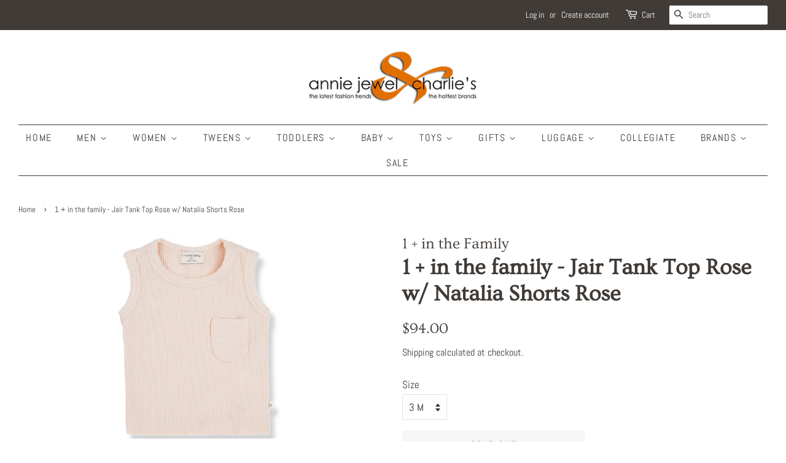

--- FILE ---
content_type: text/html; charset=utf-8
request_url: https://anniejewelandcharlies.com/products/1-in-the-family-jair-tank-top-rose-w-natalia-shorts-rose
body_size: 28318
content:
<!doctype html>
<html class="no-js" lang="en">
<head>

  <!-- Basic page needs ================================================== -->
  <meta charset="utf-8">
  <meta http-equiv="X-UA-Compatible" content="IE=edge,chrome=1">

  
  <link rel="shortcut icon" href="//anniejewelandcharlies.com/cdn/shop/files/favicon_kids_32x32.png?v=1634694424" type="image/png" />
  

  <!-- Title and description ================================================== -->
  <title>
  1 + in the family - Jair Tank Top Rose w/ Natalia Shorts Rose &ndash; Annie Jewel and Charlies
  </title>

  
  <meta name="description" content="Darling tank top with short with ruffle on the edge in the softest pink.">
  

  <!-- Social meta ================================================== -->
  <!-- /snippets/social-meta-tags.liquid -->




<meta property="og:site_name" content="Annie Jewel and Charlies">
<meta property="og:url" content="https://anniejewelandcharlies.com/products/1-in-the-family-jair-tank-top-rose-w-natalia-shorts-rose">
<meta property="og:title" content="1 + in the family - Jair Tank Top Rose w/ Natalia Shorts Rose">
<meta property="og:type" content="product">
<meta property="og:description" content="Darling tank top with short with ruffle on the edge in the softest pink.">

  <meta property="og:price:amount" content="94.00">
  <meta property="og:price:currency" content="USD">

<meta property="og:image" content="http://anniejewelandcharlies.com/cdn/shop/products/image_6d90f7ea-d3a7-41a7-a61d-241f0f1caec1_1200x1200.jpg?v=1646331111">
<meta property="og:image:secure_url" content="https://anniejewelandcharlies.com/cdn/shop/products/image_6d90f7ea-d3a7-41a7-a61d-241f0f1caec1_1200x1200.jpg?v=1646331111">


<meta name="twitter:card" content="summary_large_image">
<meta name="twitter:title" content="1 + in the family - Jair Tank Top Rose w/ Natalia Shorts Rose">
<meta name="twitter:description" content="Darling tank top with short with ruffle on the edge in the softest pink.">


  <!-- Helpers ================================================== -->
  <link rel="canonical" href="https://anniejewelandcharlies.com/products/1-in-the-family-jair-tank-top-rose-w-natalia-shorts-rose">
  <meta name="viewport" content="width=device-width,initial-scale=1">
  <meta name="theme-color" content="#403b37">

  <!-- CSS ================================================== -->
  <link href="//anniejewelandcharlies.com/cdn/shop/t/12/assets/timber.scss.css?v=123490357506151104841762021081" rel="stylesheet" type="text/css" media="all" />
  <link href="//anniejewelandcharlies.com/cdn/shop/t/12/assets/theme.scss.css?v=175894323616146053561762021081" rel="stylesheet" type="text/css" media="all" />
  <style data-shopify>
  :root {
    --color-body-text: #403b37;
    --color-body: #ffffff;
  }
</style>


  <script>
    window.theme = window.theme || {};

    var theme = {
      strings: {
        addToCart: "Add to Cart",
        soldOut: "Sold Out",
        unavailable: "Unavailable",
        zoomClose: "Close (Esc)",
        zoomPrev: "Previous (Left arrow key)",
        zoomNext: "Next (Right arrow key)",
        addressError: "Error looking up that address",
        addressNoResults: "No results for that address",
        addressQueryLimit: "You have exceeded the Google API usage limit. Consider upgrading to a \u003ca href=\"https:\/\/developers.google.com\/maps\/premium\/usage-limits\"\u003ePremium Plan\u003c\/a\u003e.",
        authError: "There was a problem authenticating your Google Maps API Key."
      },
      settings: {
        // Adding some settings to allow the editor to update correctly when they are changed
        enableWideLayout: true,
        typeAccentTransform: true,
        typeAccentSpacing: true,
        baseFontSize: '17px',
        headerBaseFontSize: '36px',
        accentFontSize: '16px'
      },
      variables: {
        mediaQueryMedium: 'screen and (max-width: 768px)',
        bpSmall: false
      },
      moneyFormat: "${{amount}}"
    };document.documentElement.className = document.documentElement.className.replace('no-js', 'supports-js');
  </script>

  <!-- Header hook for plugins ================================================== -->
  <script>window.performance && window.performance.mark && window.performance.mark('shopify.content_for_header.start');</script><meta id="shopify-digital-wallet" name="shopify-digital-wallet" content="/37723799691/digital_wallets/dialog">
<meta name="shopify-checkout-api-token" content="5399e3ab77b6f9af04854ba9efee3eed">
<meta id="in-context-paypal-metadata" data-shop-id="37723799691" data-venmo-supported="false" data-environment="production" data-locale="en_US" data-paypal-v4="true" data-currency="USD">
<link rel="alternate" type="application/json+oembed" href="https://anniejewelandcharlies.com/products/1-in-the-family-jair-tank-top-rose-w-natalia-shorts-rose.oembed">
<script async="async" src="/checkouts/internal/preloads.js?locale=en-US"></script>
<link rel="preconnect" href="https://shop.app" crossorigin="anonymous">
<script async="async" src="https://shop.app/checkouts/internal/preloads.js?locale=en-US&shop_id=37723799691" crossorigin="anonymous"></script>
<script id="apple-pay-shop-capabilities" type="application/json">{"shopId":37723799691,"countryCode":"US","currencyCode":"USD","merchantCapabilities":["supports3DS"],"merchantId":"gid:\/\/shopify\/Shop\/37723799691","merchantName":"Annie Jewel and Charlies","requiredBillingContactFields":["postalAddress","email","phone"],"requiredShippingContactFields":["postalAddress","email","phone"],"shippingType":"shipping","supportedNetworks":["visa","masterCard","amex","discover","elo","jcb"],"total":{"type":"pending","label":"Annie Jewel and Charlies","amount":"1.00"},"shopifyPaymentsEnabled":true,"supportsSubscriptions":true}</script>
<script id="shopify-features" type="application/json">{"accessToken":"5399e3ab77b6f9af04854ba9efee3eed","betas":["rich-media-storefront-analytics"],"domain":"anniejewelandcharlies.com","predictiveSearch":true,"shopId":37723799691,"locale":"en"}</script>
<script>var Shopify = Shopify || {};
Shopify.shop = "annie-jewel-and-charlies.myshopify.com";
Shopify.locale = "en";
Shopify.currency = {"active":"USD","rate":"1.0"};
Shopify.country = "US";
Shopify.theme = {"name":"Copy of Annie Jewel revamp","id":120324849803,"schema_name":"Minimal","schema_version":"12.6.0","theme_store_id":380,"role":"main"};
Shopify.theme.handle = "null";
Shopify.theme.style = {"id":null,"handle":null};
Shopify.cdnHost = "anniejewelandcharlies.com/cdn";
Shopify.routes = Shopify.routes || {};
Shopify.routes.root = "/";</script>
<script type="module">!function(o){(o.Shopify=o.Shopify||{}).modules=!0}(window);</script>
<script>!function(o){function n(){var o=[];function n(){o.push(Array.prototype.slice.apply(arguments))}return n.q=o,n}var t=o.Shopify=o.Shopify||{};t.loadFeatures=n(),t.autoloadFeatures=n()}(window);</script>
<script>
  window.ShopifyPay = window.ShopifyPay || {};
  window.ShopifyPay.apiHost = "shop.app\/pay";
  window.ShopifyPay.redirectState = null;
</script>
<script id="shop-js-analytics" type="application/json">{"pageType":"product"}</script>
<script defer="defer" async type="module" src="//anniejewelandcharlies.com/cdn/shopifycloud/shop-js/modules/v2/client.init-shop-cart-sync_BT-GjEfc.en.esm.js"></script>
<script defer="defer" async type="module" src="//anniejewelandcharlies.com/cdn/shopifycloud/shop-js/modules/v2/chunk.common_D58fp_Oc.esm.js"></script>
<script defer="defer" async type="module" src="//anniejewelandcharlies.com/cdn/shopifycloud/shop-js/modules/v2/chunk.modal_xMitdFEc.esm.js"></script>
<script type="module">
  await import("//anniejewelandcharlies.com/cdn/shopifycloud/shop-js/modules/v2/client.init-shop-cart-sync_BT-GjEfc.en.esm.js");
await import("//anniejewelandcharlies.com/cdn/shopifycloud/shop-js/modules/v2/chunk.common_D58fp_Oc.esm.js");
await import("//anniejewelandcharlies.com/cdn/shopifycloud/shop-js/modules/v2/chunk.modal_xMitdFEc.esm.js");

  window.Shopify.SignInWithShop?.initShopCartSync?.({"fedCMEnabled":true,"windoidEnabled":true});

</script>
<script>
  window.Shopify = window.Shopify || {};
  if (!window.Shopify.featureAssets) window.Shopify.featureAssets = {};
  window.Shopify.featureAssets['shop-js'] = {"shop-cart-sync":["modules/v2/client.shop-cart-sync_DZOKe7Ll.en.esm.js","modules/v2/chunk.common_D58fp_Oc.esm.js","modules/v2/chunk.modal_xMitdFEc.esm.js"],"init-fed-cm":["modules/v2/client.init-fed-cm_B6oLuCjv.en.esm.js","modules/v2/chunk.common_D58fp_Oc.esm.js","modules/v2/chunk.modal_xMitdFEc.esm.js"],"shop-cash-offers":["modules/v2/client.shop-cash-offers_D2sdYoxE.en.esm.js","modules/v2/chunk.common_D58fp_Oc.esm.js","modules/v2/chunk.modal_xMitdFEc.esm.js"],"shop-login-button":["modules/v2/client.shop-login-button_QeVjl5Y3.en.esm.js","modules/v2/chunk.common_D58fp_Oc.esm.js","modules/v2/chunk.modal_xMitdFEc.esm.js"],"pay-button":["modules/v2/client.pay-button_DXTOsIq6.en.esm.js","modules/v2/chunk.common_D58fp_Oc.esm.js","modules/v2/chunk.modal_xMitdFEc.esm.js"],"shop-button":["modules/v2/client.shop-button_DQZHx9pm.en.esm.js","modules/v2/chunk.common_D58fp_Oc.esm.js","modules/v2/chunk.modal_xMitdFEc.esm.js"],"avatar":["modules/v2/client.avatar_BTnouDA3.en.esm.js"],"init-windoid":["modules/v2/client.init-windoid_CR1B-cfM.en.esm.js","modules/v2/chunk.common_D58fp_Oc.esm.js","modules/v2/chunk.modal_xMitdFEc.esm.js"],"init-shop-for-new-customer-accounts":["modules/v2/client.init-shop-for-new-customer-accounts_C_vY_xzh.en.esm.js","modules/v2/client.shop-login-button_QeVjl5Y3.en.esm.js","modules/v2/chunk.common_D58fp_Oc.esm.js","modules/v2/chunk.modal_xMitdFEc.esm.js"],"init-shop-email-lookup-coordinator":["modules/v2/client.init-shop-email-lookup-coordinator_BI7n9ZSv.en.esm.js","modules/v2/chunk.common_D58fp_Oc.esm.js","modules/v2/chunk.modal_xMitdFEc.esm.js"],"init-shop-cart-sync":["modules/v2/client.init-shop-cart-sync_BT-GjEfc.en.esm.js","modules/v2/chunk.common_D58fp_Oc.esm.js","modules/v2/chunk.modal_xMitdFEc.esm.js"],"shop-toast-manager":["modules/v2/client.shop-toast-manager_DiYdP3xc.en.esm.js","modules/v2/chunk.common_D58fp_Oc.esm.js","modules/v2/chunk.modal_xMitdFEc.esm.js"],"init-customer-accounts":["modules/v2/client.init-customer-accounts_D9ZNqS-Q.en.esm.js","modules/v2/client.shop-login-button_QeVjl5Y3.en.esm.js","modules/v2/chunk.common_D58fp_Oc.esm.js","modules/v2/chunk.modal_xMitdFEc.esm.js"],"init-customer-accounts-sign-up":["modules/v2/client.init-customer-accounts-sign-up_iGw4briv.en.esm.js","modules/v2/client.shop-login-button_QeVjl5Y3.en.esm.js","modules/v2/chunk.common_D58fp_Oc.esm.js","modules/v2/chunk.modal_xMitdFEc.esm.js"],"shop-follow-button":["modules/v2/client.shop-follow-button_CqMgW2wH.en.esm.js","modules/v2/chunk.common_D58fp_Oc.esm.js","modules/v2/chunk.modal_xMitdFEc.esm.js"],"checkout-modal":["modules/v2/client.checkout-modal_xHeaAweL.en.esm.js","modules/v2/chunk.common_D58fp_Oc.esm.js","modules/v2/chunk.modal_xMitdFEc.esm.js"],"shop-login":["modules/v2/client.shop-login_D91U-Q7h.en.esm.js","modules/v2/chunk.common_D58fp_Oc.esm.js","modules/v2/chunk.modal_xMitdFEc.esm.js"],"lead-capture":["modules/v2/client.lead-capture_BJmE1dJe.en.esm.js","modules/v2/chunk.common_D58fp_Oc.esm.js","modules/v2/chunk.modal_xMitdFEc.esm.js"],"payment-terms":["modules/v2/client.payment-terms_Ci9AEqFq.en.esm.js","modules/v2/chunk.common_D58fp_Oc.esm.js","modules/v2/chunk.modal_xMitdFEc.esm.js"]};
</script>
<script>(function() {
  var isLoaded = false;
  function asyncLoad() {
    if (isLoaded) return;
    isLoaded = true;
    var urls = ["https:\/\/go.smartrmail.com\/scripts\/pop_up_v3_script_tag_live.js?shop=annie-jewel-and-charlies.myshopify.com","https:\/\/cdn.nfcube.com\/instafeed-e76691b6e1c43493d834127b0f3f3f64.js?shop=annie-jewel-and-charlies.myshopify.com"];
    for (var i = 0; i < urls.length; i++) {
      var s = document.createElement('script');
      s.type = 'text/javascript';
      s.async = true;
      s.src = urls[i];
      var x = document.getElementsByTagName('script')[0];
      x.parentNode.insertBefore(s, x);
    }
  };
  if(window.attachEvent) {
    window.attachEvent('onload', asyncLoad);
  } else {
    window.addEventListener('load', asyncLoad, false);
  }
})();</script>
<script id="__st">var __st={"a":37723799691,"offset":-21600,"reqid":"a7983408-3b7b-44cc-9562-083d5fb9b0fb-1769269952","pageurl":"anniejewelandcharlies.com\/products\/1-in-the-family-jair-tank-top-rose-w-natalia-shorts-rose","u":"07f4cac6b46a","p":"product","rtyp":"product","rid":6767928148107};</script>
<script>window.ShopifyPaypalV4VisibilityTracking = true;</script>
<script id="captcha-bootstrap">!function(){'use strict';const t='contact',e='account',n='new_comment',o=[[t,t],['blogs',n],['comments',n],[t,'customer']],c=[[e,'customer_login'],[e,'guest_login'],[e,'recover_customer_password'],[e,'create_customer']],r=t=>t.map((([t,e])=>`form[action*='/${t}']:not([data-nocaptcha='true']) input[name='form_type'][value='${e}']`)).join(','),a=t=>()=>t?[...document.querySelectorAll(t)].map((t=>t.form)):[];function s(){const t=[...o],e=r(t);return a(e)}const i='password',u='form_key',d=['recaptcha-v3-token','g-recaptcha-response','h-captcha-response',i],f=()=>{try{return window.sessionStorage}catch{return}},m='__shopify_v',_=t=>t.elements[u];function p(t,e,n=!1){try{const o=window.sessionStorage,c=JSON.parse(o.getItem(e)),{data:r}=function(t){const{data:e,action:n}=t;return t[m]||n?{data:e,action:n}:{data:t,action:n}}(c);for(const[e,n]of Object.entries(r))t.elements[e]&&(t.elements[e].value=n);n&&o.removeItem(e)}catch(o){console.error('form repopulation failed',{error:o})}}const l='form_type',E='cptcha';function T(t){t.dataset[E]=!0}const w=window,h=w.document,L='Shopify',v='ce_forms',y='captcha';let A=!1;((t,e)=>{const n=(g='f06e6c50-85a8-45c8-87d0-21a2b65856fe',I='https://cdn.shopify.com/shopifycloud/storefront-forms-hcaptcha/ce_storefront_forms_captcha_hcaptcha.v1.5.2.iife.js',D={infoText:'Protected by hCaptcha',privacyText:'Privacy',termsText:'Terms'},(t,e,n)=>{const o=w[L][v],c=o.bindForm;if(c)return c(t,g,e,D).then(n);var r;o.q.push([[t,g,e,D],n]),r=I,A||(h.body.append(Object.assign(h.createElement('script'),{id:'captcha-provider',async:!0,src:r})),A=!0)});var g,I,D;w[L]=w[L]||{},w[L][v]=w[L][v]||{},w[L][v].q=[],w[L][y]=w[L][y]||{},w[L][y].protect=function(t,e){n(t,void 0,e),T(t)},Object.freeze(w[L][y]),function(t,e,n,w,h,L){const[v,y,A,g]=function(t,e,n){const i=e?o:[],u=t?c:[],d=[...i,...u],f=r(d),m=r(i),_=r(d.filter((([t,e])=>n.includes(e))));return[a(f),a(m),a(_),s()]}(w,h,L),I=t=>{const e=t.target;return e instanceof HTMLFormElement?e:e&&e.form},D=t=>v().includes(t);t.addEventListener('submit',(t=>{const e=I(t);if(!e)return;const n=D(e)&&!e.dataset.hcaptchaBound&&!e.dataset.recaptchaBound,o=_(e),c=g().includes(e)&&(!o||!o.value);(n||c)&&t.preventDefault(),c&&!n&&(function(t){try{if(!f())return;!function(t){const e=f();if(!e)return;const n=_(t);if(!n)return;const o=n.value;o&&e.removeItem(o)}(t);const e=Array.from(Array(32),(()=>Math.random().toString(36)[2])).join('');!function(t,e){_(t)||t.append(Object.assign(document.createElement('input'),{type:'hidden',name:u})),t.elements[u].value=e}(t,e),function(t,e){const n=f();if(!n)return;const o=[...t.querySelectorAll(`input[type='${i}']`)].map((({name:t})=>t)),c=[...d,...o],r={};for(const[a,s]of new FormData(t).entries())c.includes(a)||(r[a]=s);n.setItem(e,JSON.stringify({[m]:1,action:t.action,data:r}))}(t,e)}catch(e){console.error('failed to persist form',e)}}(e),e.submit())}));const S=(t,e)=>{t&&!t.dataset[E]&&(n(t,e.some((e=>e===t))),T(t))};for(const o of['focusin','change'])t.addEventListener(o,(t=>{const e=I(t);D(e)&&S(e,y())}));const B=e.get('form_key'),M=e.get(l),P=B&&M;t.addEventListener('DOMContentLoaded',(()=>{const t=y();if(P)for(const e of t)e.elements[l].value===M&&p(e,B);[...new Set([...A(),...v().filter((t=>'true'===t.dataset.shopifyCaptcha))])].forEach((e=>S(e,t)))}))}(h,new URLSearchParams(w.location.search),n,t,e,['guest_login'])})(!0,!0)}();</script>
<script integrity="sha256-4kQ18oKyAcykRKYeNunJcIwy7WH5gtpwJnB7kiuLZ1E=" data-source-attribution="shopify.loadfeatures" defer="defer" src="//anniejewelandcharlies.com/cdn/shopifycloud/storefront/assets/storefront/load_feature-a0a9edcb.js" crossorigin="anonymous"></script>
<script crossorigin="anonymous" defer="defer" src="//anniejewelandcharlies.com/cdn/shopifycloud/storefront/assets/shopify_pay/storefront-65b4c6d7.js?v=20250812"></script>
<script data-source-attribution="shopify.dynamic_checkout.dynamic.init">var Shopify=Shopify||{};Shopify.PaymentButton=Shopify.PaymentButton||{isStorefrontPortableWallets:!0,init:function(){window.Shopify.PaymentButton.init=function(){};var t=document.createElement("script");t.src="https://anniejewelandcharlies.com/cdn/shopifycloud/portable-wallets/latest/portable-wallets.en.js",t.type="module",document.head.appendChild(t)}};
</script>
<script data-source-attribution="shopify.dynamic_checkout.buyer_consent">
  function portableWalletsHideBuyerConsent(e){var t=document.getElementById("shopify-buyer-consent"),n=document.getElementById("shopify-subscription-policy-button");t&&n&&(t.classList.add("hidden"),t.setAttribute("aria-hidden","true"),n.removeEventListener("click",e))}function portableWalletsShowBuyerConsent(e){var t=document.getElementById("shopify-buyer-consent"),n=document.getElementById("shopify-subscription-policy-button");t&&n&&(t.classList.remove("hidden"),t.removeAttribute("aria-hidden"),n.addEventListener("click",e))}window.Shopify?.PaymentButton&&(window.Shopify.PaymentButton.hideBuyerConsent=portableWalletsHideBuyerConsent,window.Shopify.PaymentButton.showBuyerConsent=portableWalletsShowBuyerConsent);
</script>
<script>
  function portableWalletsCleanup(e){e&&e.src&&console.error("Failed to load portable wallets script "+e.src);var t=document.querySelectorAll("shopify-accelerated-checkout .shopify-payment-button__skeleton, shopify-accelerated-checkout-cart .wallet-cart-button__skeleton"),e=document.getElementById("shopify-buyer-consent");for(let e=0;e<t.length;e++)t[e].remove();e&&e.remove()}function portableWalletsNotLoadedAsModule(e){e instanceof ErrorEvent&&"string"==typeof e.message&&e.message.includes("import.meta")&&"string"==typeof e.filename&&e.filename.includes("portable-wallets")&&(window.removeEventListener("error",portableWalletsNotLoadedAsModule),window.Shopify.PaymentButton.failedToLoad=e,"loading"===document.readyState?document.addEventListener("DOMContentLoaded",window.Shopify.PaymentButton.init):window.Shopify.PaymentButton.init())}window.addEventListener("error",portableWalletsNotLoadedAsModule);
</script>

<script type="module" src="https://anniejewelandcharlies.com/cdn/shopifycloud/portable-wallets/latest/portable-wallets.en.js" onError="portableWalletsCleanup(this)" crossorigin="anonymous"></script>
<script nomodule>
  document.addEventListener("DOMContentLoaded", portableWalletsCleanup);
</script>

<link id="shopify-accelerated-checkout-styles" rel="stylesheet" media="screen" href="https://anniejewelandcharlies.com/cdn/shopifycloud/portable-wallets/latest/accelerated-checkout-backwards-compat.css" crossorigin="anonymous">
<style id="shopify-accelerated-checkout-cart">
        #shopify-buyer-consent {
  margin-top: 1em;
  display: inline-block;
  width: 100%;
}

#shopify-buyer-consent.hidden {
  display: none;
}

#shopify-subscription-policy-button {
  background: none;
  border: none;
  padding: 0;
  text-decoration: underline;
  font-size: inherit;
  cursor: pointer;
}

#shopify-subscription-policy-button::before {
  box-shadow: none;
}

      </style>

<script>window.performance && window.performance.mark && window.performance.mark('shopify.content_for_header.end');</script>

  <script src="//anniejewelandcharlies.com/cdn/shop/t/12/assets/jquery-2.2.3.min.js?v=58211863146907186831622910412" type="text/javascript"></script>

  <script src="//anniejewelandcharlies.com/cdn/shop/t/12/assets/lazysizes.min.js?v=155223123402716617051622910412" async="async"></script>

  
  

<link href="https://monorail-edge.shopifysvc.com" rel="dns-prefetch">
<script>(function(){if ("sendBeacon" in navigator && "performance" in window) {try {var session_token_from_headers = performance.getEntriesByType('navigation')[0].serverTiming.find(x => x.name == '_s').description;} catch {var session_token_from_headers = undefined;}var session_cookie_matches = document.cookie.match(/_shopify_s=([^;]*)/);var session_token_from_cookie = session_cookie_matches && session_cookie_matches.length === 2 ? session_cookie_matches[1] : "";var session_token = session_token_from_headers || session_token_from_cookie || "";function handle_abandonment_event(e) {var entries = performance.getEntries().filter(function(entry) {return /monorail-edge.shopifysvc.com/.test(entry.name);});if (!window.abandonment_tracked && entries.length === 0) {window.abandonment_tracked = true;var currentMs = Date.now();var navigation_start = performance.timing.navigationStart;var payload = {shop_id: 37723799691,url: window.location.href,navigation_start,duration: currentMs - navigation_start,session_token,page_type: "product"};window.navigator.sendBeacon("https://monorail-edge.shopifysvc.com/v1/produce", JSON.stringify({schema_id: "online_store_buyer_site_abandonment/1.1",payload: payload,metadata: {event_created_at_ms: currentMs,event_sent_at_ms: currentMs}}));}}window.addEventListener('pagehide', handle_abandonment_event);}}());</script>
<script id="web-pixels-manager-setup">(function e(e,d,r,n,o){if(void 0===o&&(o={}),!Boolean(null===(a=null===(i=window.Shopify)||void 0===i?void 0:i.analytics)||void 0===a?void 0:a.replayQueue)){var i,a;window.Shopify=window.Shopify||{};var t=window.Shopify;t.analytics=t.analytics||{};var s=t.analytics;s.replayQueue=[],s.publish=function(e,d,r){return s.replayQueue.push([e,d,r]),!0};try{self.performance.mark("wpm:start")}catch(e){}var l=function(){var e={modern:/Edge?\/(1{2}[4-9]|1[2-9]\d|[2-9]\d{2}|\d{4,})\.\d+(\.\d+|)|Firefox\/(1{2}[4-9]|1[2-9]\d|[2-9]\d{2}|\d{4,})\.\d+(\.\d+|)|Chrom(ium|e)\/(9{2}|\d{3,})\.\d+(\.\d+|)|(Maci|X1{2}).+ Version\/(15\.\d+|(1[6-9]|[2-9]\d|\d{3,})\.\d+)([,.]\d+|)( \(\w+\)|)( Mobile\/\w+|) Safari\/|Chrome.+OPR\/(9{2}|\d{3,})\.\d+\.\d+|(CPU[ +]OS|iPhone[ +]OS|CPU[ +]iPhone|CPU IPhone OS|CPU iPad OS)[ +]+(15[._]\d+|(1[6-9]|[2-9]\d|\d{3,})[._]\d+)([._]\d+|)|Android:?[ /-](13[3-9]|1[4-9]\d|[2-9]\d{2}|\d{4,})(\.\d+|)(\.\d+|)|Android.+Firefox\/(13[5-9]|1[4-9]\d|[2-9]\d{2}|\d{4,})\.\d+(\.\d+|)|Android.+Chrom(ium|e)\/(13[3-9]|1[4-9]\d|[2-9]\d{2}|\d{4,})\.\d+(\.\d+|)|SamsungBrowser\/([2-9]\d|\d{3,})\.\d+/,legacy:/Edge?\/(1[6-9]|[2-9]\d|\d{3,})\.\d+(\.\d+|)|Firefox\/(5[4-9]|[6-9]\d|\d{3,})\.\d+(\.\d+|)|Chrom(ium|e)\/(5[1-9]|[6-9]\d|\d{3,})\.\d+(\.\d+|)([\d.]+$|.*Safari\/(?![\d.]+ Edge\/[\d.]+$))|(Maci|X1{2}).+ Version\/(10\.\d+|(1[1-9]|[2-9]\d|\d{3,})\.\d+)([,.]\d+|)( \(\w+\)|)( Mobile\/\w+|) Safari\/|Chrome.+OPR\/(3[89]|[4-9]\d|\d{3,})\.\d+\.\d+|(CPU[ +]OS|iPhone[ +]OS|CPU[ +]iPhone|CPU IPhone OS|CPU iPad OS)[ +]+(10[._]\d+|(1[1-9]|[2-9]\d|\d{3,})[._]\d+)([._]\d+|)|Android:?[ /-](13[3-9]|1[4-9]\d|[2-9]\d{2}|\d{4,})(\.\d+|)(\.\d+|)|Mobile Safari.+OPR\/([89]\d|\d{3,})\.\d+\.\d+|Android.+Firefox\/(13[5-9]|1[4-9]\d|[2-9]\d{2}|\d{4,})\.\d+(\.\d+|)|Android.+Chrom(ium|e)\/(13[3-9]|1[4-9]\d|[2-9]\d{2}|\d{4,})\.\d+(\.\d+|)|Android.+(UC? ?Browser|UCWEB|U3)[ /]?(15\.([5-9]|\d{2,})|(1[6-9]|[2-9]\d|\d{3,})\.\d+)\.\d+|SamsungBrowser\/(5\.\d+|([6-9]|\d{2,})\.\d+)|Android.+MQ{2}Browser\/(14(\.(9|\d{2,})|)|(1[5-9]|[2-9]\d|\d{3,})(\.\d+|))(\.\d+|)|K[Aa][Ii]OS\/(3\.\d+|([4-9]|\d{2,})\.\d+)(\.\d+|)/},d=e.modern,r=e.legacy,n=navigator.userAgent;return n.match(d)?"modern":n.match(r)?"legacy":"unknown"}(),u="modern"===l?"modern":"legacy",c=(null!=n?n:{modern:"",legacy:""})[u],f=function(e){return[e.baseUrl,"/wpm","/b",e.hashVersion,"modern"===e.buildTarget?"m":"l",".js"].join("")}({baseUrl:d,hashVersion:r,buildTarget:u}),m=function(e){var d=e.version,r=e.bundleTarget,n=e.surface,o=e.pageUrl,i=e.monorailEndpoint;return{emit:function(e){var a=e.status,t=e.errorMsg,s=(new Date).getTime(),l=JSON.stringify({metadata:{event_sent_at_ms:s},events:[{schema_id:"web_pixels_manager_load/3.1",payload:{version:d,bundle_target:r,page_url:o,status:a,surface:n,error_msg:t},metadata:{event_created_at_ms:s}}]});if(!i)return console&&console.warn&&console.warn("[Web Pixels Manager] No Monorail endpoint provided, skipping logging."),!1;try{return self.navigator.sendBeacon.bind(self.navigator)(i,l)}catch(e){}var u=new XMLHttpRequest;try{return u.open("POST",i,!0),u.setRequestHeader("Content-Type","text/plain"),u.send(l),!0}catch(e){return console&&console.warn&&console.warn("[Web Pixels Manager] Got an unhandled error while logging to Monorail."),!1}}}}({version:r,bundleTarget:l,surface:e.surface,pageUrl:self.location.href,monorailEndpoint:e.monorailEndpoint});try{o.browserTarget=l,function(e){var d=e.src,r=e.async,n=void 0===r||r,o=e.onload,i=e.onerror,a=e.sri,t=e.scriptDataAttributes,s=void 0===t?{}:t,l=document.createElement("script"),u=document.querySelector("head"),c=document.querySelector("body");if(l.async=n,l.src=d,a&&(l.integrity=a,l.crossOrigin="anonymous"),s)for(var f in s)if(Object.prototype.hasOwnProperty.call(s,f))try{l.dataset[f]=s[f]}catch(e){}if(o&&l.addEventListener("load",o),i&&l.addEventListener("error",i),u)u.appendChild(l);else{if(!c)throw new Error("Did not find a head or body element to append the script");c.appendChild(l)}}({src:f,async:!0,onload:function(){if(!function(){var e,d;return Boolean(null===(d=null===(e=window.Shopify)||void 0===e?void 0:e.analytics)||void 0===d?void 0:d.initialized)}()){var d=window.webPixelsManager.init(e)||void 0;if(d){var r=window.Shopify.analytics;r.replayQueue.forEach((function(e){var r=e[0],n=e[1],o=e[2];d.publishCustomEvent(r,n,o)})),r.replayQueue=[],r.publish=d.publishCustomEvent,r.visitor=d.visitor,r.initialized=!0}}},onerror:function(){return m.emit({status:"failed",errorMsg:"".concat(f," has failed to load")})},sri:function(e){var d=/^sha384-[A-Za-z0-9+/=]+$/;return"string"==typeof e&&d.test(e)}(c)?c:"",scriptDataAttributes:o}),m.emit({status:"loading"})}catch(e){m.emit({status:"failed",errorMsg:(null==e?void 0:e.message)||"Unknown error"})}}})({shopId: 37723799691,storefrontBaseUrl: "https://anniejewelandcharlies.com",extensionsBaseUrl: "https://extensions.shopifycdn.com/cdn/shopifycloud/web-pixels-manager",monorailEndpoint: "https://monorail-edge.shopifysvc.com/unstable/produce_batch",surface: "storefront-renderer",enabledBetaFlags: ["2dca8a86"],webPixelsConfigList: [{"id":"69566603","eventPayloadVersion":"v1","runtimeContext":"LAX","scriptVersion":"1","type":"CUSTOM","privacyPurposes":["ANALYTICS"],"name":"Google Analytics tag (migrated)"},{"id":"shopify-app-pixel","configuration":"{}","eventPayloadVersion":"v1","runtimeContext":"STRICT","scriptVersion":"0450","apiClientId":"shopify-pixel","type":"APP","privacyPurposes":["ANALYTICS","MARKETING"]},{"id":"shopify-custom-pixel","eventPayloadVersion":"v1","runtimeContext":"LAX","scriptVersion":"0450","apiClientId":"shopify-pixel","type":"CUSTOM","privacyPurposes":["ANALYTICS","MARKETING"]}],isMerchantRequest: false,initData: {"shop":{"name":"Annie Jewel and Charlies","paymentSettings":{"currencyCode":"USD"},"myshopifyDomain":"annie-jewel-and-charlies.myshopify.com","countryCode":"US","storefrontUrl":"https:\/\/anniejewelandcharlies.com"},"customer":null,"cart":null,"checkout":null,"productVariants":[{"price":{"amount":94.0,"currencyCode":"USD"},"product":{"title":"1 + in the family - Jair Tank Top Rose w\/ Natalia Shorts Rose","vendor":"1 + in the Family","id":"6767928148107","untranslatedTitle":"1 + in the family - Jair Tank Top Rose w\/ Natalia Shorts Rose","url":"\/products\/1-in-the-family-jair-tank-top-rose-w-natalia-shorts-rose","type":"Baby"},"id":"39981807272075","image":{"src":"\/\/anniejewelandcharlies.com\/cdn\/shop\/products\/image_6d90f7ea-d3a7-41a7-a61d-241f0f1caec1.jpg?v=1646331111"},"sku":"8448221019906","title":"3 M","untranslatedTitle":"3 M"},{"price":{"amount":94.0,"currencyCode":"USD"},"product":{"title":"1 + in the family - Jair Tank Top Rose w\/ Natalia Shorts Rose","vendor":"1 + in the Family","id":"6767928148107","untranslatedTitle":"1 + in the family - Jair Tank Top Rose w\/ Natalia Shorts Rose","url":"\/products\/1-in-the-family-jair-tank-top-rose-w-natalia-shorts-rose","type":"Baby"},"id":"39981807304843","image":{"src":"\/\/anniejewelandcharlies.com\/cdn\/shop\/products\/image_6d90f7ea-d3a7-41a7-a61d-241f0f1caec1.jpg?v=1646331111"},"sku":"8448221019913","title":"6 M","untranslatedTitle":"6 M"},{"price":{"amount":94.0,"currencyCode":"USD"},"product":{"title":"1 + in the family - Jair Tank Top Rose w\/ Natalia Shorts Rose","vendor":"1 + in the Family","id":"6767928148107","untranslatedTitle":"1 + in the family - Jair Tank Top Rose w\/ Natalia Shorts Rose","url":"\/products\/1-in-the-family-jair-tank-top-rose-w-natalia-shorts-rose","type":"Baby"},"id":"39981807337611","image":{"src":"\/\/anniejewelandcharlies.com\/cdn\/shop\/products\/image_6d90f7ea-d3a7-41a7-a61d-241f0f1caec1.jpg?v=1646331111"},"sku":"8448221019920","title":"9 M","untranslatedTitle":"9 M"},{"price":{"amount":94.0,"currencyCode":"USD"},"product":{"title":"1 + in the family - Jair Tank Top Rose w\/ Natalia Shorts Rose","vendor":"1 + in the Family","id":"6767928148107","untranslatedTitle":"1 + in the family - Jair Tank Top Rose w\/ Natalia Shorts Rose","url":"\/products\/1-in-the-family-jair-tank-top-rose-w-natalia-shorts-rose","type":"Baby"},"id":"39981807370379","image":{"src":"\/\/anniejewelandcharlies.com\/cdn\/shop\/products\/image_6d90f7ea-d3a7-41a7-a61d-241f0f1caec1.jpg?v=1646331111"},"sku":"8448221019937","title":"12 M","untranslatedTitle":"12 M"},{"price":{"amount":94.0,"currencyCode":"USD"},"product":{"title":"1 + in the family - Jair Tank Top Rose w\/ Natalia Shorts Rose","vendor":"1 + in the Family","id":"6767928148107","untranslatedTitle":"1 + in the family - Jair Tank Top Rose w\/ Natalia Shorts Rose","url":"\/products\/1-in-the-family-jair-tank-top-rose-w-natalia-shorts-rose","type":"Baby"},"id":"39981807403147","image":{"src":"\/\/anniejewelandcharlies.com\/cdn\/shop\/products\/image_6d90f7ea-d3a7-41a7-a61d-241f0f1caec1.jpg?v=1646331111"},"sku":"8448221019944","title":"18 M","untranslatedTitle":"18 M"},{"price":{"amount":94.0,"currencyCode":"USD"},"product":{"title":"1 + in the family - Jair Tank Top Rose w\/ Natalia Shorts Rose","vendor":"1 + in the Family","id":"6767928148107","untranslatedTitle":"1 + in the family - Jair Tank Top Rose w\/ Natalia Shorts Rose","url":"\/products\/1-in-the-family-jair-tank-top-rose-w-natalia-shorts-rose","type":"Baby"},"id":"39981807435915","image":{"src":"\/\/anniejewelandcharlies.com\/cdn\/shop\/products\/image_6d90f7ea-d3a7-41a7-a61d-241f0f1caec1.jpg?v=1646331111"},"sku":"8448221019951","title":"24 M","untranslatedTitle":"24 M"}],"purchasingCompany":null},},"https://anniejewelandcharlies.com/cdn","fcfee988w5aeb613cpc8e4bc33m6693e112",{"modern":"","legacy":""},{"shopId":"37723799691","storefrontBaseUrl":"https:\/\/anniejewelandcharlies.com","extensionBaseUrl":"https:\/\/extensions.shopifycdn.com\/cdn\/shopifycloud\/web-pixels-manager","surface":"storefront-renderer","enabledBetaFlags":"[\"2dca8a86\"]","isMerchantRequest":"false","hashVersion":"fcfee988w5aeb613cpc8e4bc33m6693e112","publish":"custom","events":"[[\"page_viewed\",{}],[\"product_viewed\",{\"productVariant\":{\"price\":{\"amount\":94.0,\"currencyCode\":\"USD\"},\"product\":{\"title\":\"1 + in the family - Jair Tank Top Rose w\/ Natalia Shorts Rose\",\"vendor\":\"1 + in the Family\",\"id\":\"6767928148107\",\"untranslatedTitle\":\"1 + in the family - Jair Tank Top Rose w\/ Natalia Shorts Rose\",\"url\":\"\/products\/1-in-the-family-jair-tank-top-rose-w-natalia-shorts-rose\",\"type\":\"Baby\"},\"id\":\"39981807272075\",\"image\":{\"src\":\"\/\/anniejewelandcharlies.com\/cdn\/shop\/products\/image_6d90f7ea-d3a7-41a7-a61d-241f0f1caec1.jpg?v=1646331111\"},\"sku\":\"8448221019906\",\"title\":\"3 M\",\"untranslatedTitle\":\"3 M\"}}]]"});</script><script>
  window.ShopifyAnalytics = window.ShopifyAnalytics || {};
  window.ShopifyAnalytics.meta = window.ShopifyAnalytics.meta || {};
  window.ShopifyAnalytics.meta.currency = 'USD';
  var meta = {"product":{"id":6767928148107,"gid":"gid:\/\/shopify\/Product\/6767928148107","vendor":"1 + in the Family","type":"Baby","handle":"1-in-the-family-jair-tank-top-rose-w-natalia-shorts-rose","variants":[{"id":39981807272075,"price":9400,"name":"1 + in the family - Jair Tank Top Rose w\/ Natalia Shorts Rose - 3 M","public_title":"3 M","sku":"8448221019906"},{"id":39981807304843,"price":9400,"name":"1 + in the family - Jair Tank Top Rose w\/ Natalia Shorts Rose - 6 M","public_title":"6 M","sku":"8448221019913"},{"id":39981807337611,"price":9400,"name":"1 + in the family - Jair Tank Top Rose w\/ Natalia Shorts Rose - 9 M","public_title":"9 M","sku":"8448221019920"},{"id":39981807370379,"price":9400,"name":"1 + in the family - Jair Tank Top Rose w\/ Natalia Shorts Rose - 12 M","public_title":"12 M","sku":"8448221019937"},{"id":39981807403147,"price":9400,"name":"1 + in the family - Jair Tank Top Rose w\/ Natalia Shorts Rose - 18 M","public_title":"18 M","sku":"8448221019944"},{"id":39981807435915,"price":9400,"name":"1 + in the family - Jair Tank Top Rose w\/ Natalia Shorts Rose - 24 M","public_title":"24 M","sku":"8448221019951"}],"remote":false},"page":{"pageType":"product","resourceType":"product","resourceId":6767928148107,"requestId":"a7983408-3b7b-44cc-9562-083d5fb9b0fb-1769269952"}};
  for (var attr in meta) {
    window.ShopifyAnalytics.meta[attr] = meta[attr];
  }
</script>
<script class="analytics">
  (function () {
    var customDocumentWrite = function(content) {
      var jquery = null;

      if (window.jQuery) {
        jquery = window.jQuery;
      } else if (window.Checkout && window.Checkout.$) {
        jquery = window.Checkout.$;
      }

      if (jquery) {
        jquery('body').append(content);
      }
    };

    var hasLoggedConversion = function(token) {
      if (token) {
        return document.cookie.indexOf('loggedConversion=' + token) !== -1;
      }
      return false;
    }

    var setCookieIfConversion = function(token) {
      if (token) {
        var twoMonthsFromNow = new Date(Date.now());
        twoMonthsFromNow.setMonth(twoMonthsFromNow.getMonth() + 2);

        document.cookie = 'loggedConversion=' + token + '; expires=' + twoMonthsFromNow;
      }
    }

    var trekkie = window.ShopifyAnalytics.lib = window.trekkie = window.trekkie || [];
    if (trekkie.integrations) {
      return;
    }
    trekkie.methods = [
      'identify',
      'page',
      'ready',
      'track',
      'trackForm',
      'trackLink'
    ];
    trekkie.factory = function(method) {
      return function() {
        var args = Array.prototype.slice.call(arguments);
        args.unshift(method);
        trekkie.push(args);
        return trekkie;
      };
    };
    for (var i = 0; i < trekkie.methods.length; i++) {
      var key = trekkie.methods[i];
      trekkie[key] = trekkie.factory(key);
    }
    trekkie.load = function(config) {
      trekkie.config = config || {};
      trekkie.config.initialDocumentCookie = document.cookie;
      var first = document.getElementsByTagName('script')[0];
      var script = document.createElement('script');
      script.type = 'text/javascript';
      script.onerror = function(e) {
        var scriptFallback = document.createElement('script');
        scriptFallback.type = 'text/javascript';
        scriptFallback.onerror = function(error) {
                var Monorail = {
      produce: function produce(monorailDomain, schemaId, payload) {
        var currentMs = new Date().getTime();
        var event = {
          schema_id: schemaId,
          payload: payload,
          metadata: {
            event_created_at_ms: currentMs,
            event_sent_at_ms: currentMs
          }
        };
        return Monorail.sendRequest("https://" + monorailDomain + "/v1/produce", JSON.stringify(event));
      },
      sendRequest: function sendRequest(endpointUrl, payload) {
        // Try the sendBeacon API
        if (window && window.navigator && typeof window.navigator.sendBeacon === 'function' && typeof window.Blob === 'function' && !Monorail.isIos12()) {
          var blobData = new window.Blob([payload], {
            type: 'text/plain'
          });

          if (window.navigator.sendBeacon(endpointUrl, blobData)) {
            return true;
          } // sendBeacon was not successful

        } // XHR beacon

        var xhr = new XMLHttpRequest();

        try {
          xhr.open('POST', endpointUrl);
          xhr.setRequestHeader('Content-Type', 'text/plain');
          xhr.send(payload);
        } catch (e) {
          console.log(e);
        }

        return false;
      },
      isIos12: function isIos12() {
        return window.navigator.userAgent.lastIndexOf('iPhone; CPU iPhone OS 12_') !== -1 || window.navigator.userAgent.lastIndexOf('iPad; CPU OS 12_') !== -1;
      }
    };
    Monorail.produce('monorail-edge.shopifysvc.com',
      'trekkie_storefront_load_errors/1.1',
      {shop_id: 37723799691,
      theme_id: 120324849803,
      app_name: "storefront",
      context_url: window.location.href,
      source_url: "//anniejewelandcharlies.com/cdn/s/trekkie.storefront.8d95595f799fbf7e1d32231b9a28fd43b70c67d3.min.js"});

        };
        scriptFallback.async = true;
        scriptFallback.src = '//anniejewelandcharlies.com/cdn/s/trekkie.storefront.8d95595f799fbf7e1d32231b9a28fd43b70c67d3.min.js';
        first.parentNode.insertBefore(scriptFallback, first);
      };
      script.async = true;
      script.src = '//anniejewelandcharlies.com/cdn/s/trekkie.storefront.8d95595f799fbf7e1d32231b9a28fd43b70c67d3.min.js';
      first.parentNode.insertBefore(script, first);
    };
    trekkie.load(
      {"Trekkie":{"appName":"storefront","development":false,"defaultAttributes":{"shopId":37723799691,"isMerchantRequest":null,"themeId":120324849803,"themeCityHash":"13568774944881352719","contentLanguage":"en","currency":"USD","eventMetadataId":"0c2c8540-ec6e-4cc2-97cd-8a164722a563"},"isServerSideCookieWritingEnabled":true,"monorailRegion":"shop_domain","enabledBetaFlags":["65f19447"]},"Session Attribution":{},"S2S":{"facebookCapiEnabled":true,"source":"trekkie-storefront-renderer","apiClientId":580111}}
    );

    var loaded = false;
    trekkie.ready(function() {
      if (loaded) return;
      loaded = true;

      window.ShopifyAnalytics.lib = window.trekkie;

      var originalDocumentWrite = document.write;
      document.write = customDocumentWrite;
      try { window.ShopifyAnalytics.merchantGoogleAnalytics.call(this); } catch(error) {};
      document.write = originalDocumentWrite;

      window.ShopifyAnalytics.lib.page(null,{"pageType":"product","resourceType":"product","resourceId":6767928148107,"requestId":"a7983408-3b7b-44cc-9562-083d5fb9b0fb-1769269952","shopifyEmitted":true});

      var match = window.location.pathname.match(/checkouts\/(.+)\/(thank_you|post_purchase)/)
      var token = match? match[1]: undefined;
      if (!hasLoggedConversion(token)) {
        setCookieIfConversion(token);
        window.ShopifyAnalytics.lib.track("Viewed Product",{"currency":"USD","variantId":39981807272075,"productId":6767928148107,"productGid":"gid:\/\/shopify\/Product\/6767928148107","name":"1 + in the family - Jair Tank Top Rose w\/ Natalia Shorts Rose - 3 M","price":"94.00","sku":"8448221019906","brand":"1 + in the Family","variant":"3 M","category":"Baby","nonInteraction":true,"remote":false},undefined,undefined,{"shopifyEmitted":true});
      window.ShopifyAnalytics.lib.track("monorail:\/\/trekkie_storefront_viewed_product\/1.1",{"currency":"USD","variantId":39981807272075,"productId":6767928148107,"productGid":"gid:\/\/shopify\/Product\/6767928148107","name":"1 + in the family - Jair Tank Top Rose w\/ Natalia Shorts Rose - 3 M","price":"94.00","sku":"8448221019906","brand":"1 + in the Family","variant":"3 M","category":"Baby","nonInteraction":true,"remote":false,"referer":"https:\/\/anniejewelandcharlies.com\/products\/1-in-the-family-jair-tank-top-rose-w-natalia-shorts-rose"});
      }
    });


        var eventsListenerScript = document.createElement('script');
        eventsListenerScript.async = true;
        eventsListenerScript.src = "//anniejewelandcharlies.com/cdn/shopifycloud/storefront/assets/shop_events_listener-3da45d37.js";
        document.getElementsByTagName('head')[0].appendChild(eventsListenerScript);

})();</script>
  <script>
  if (!window.ga || (window.ga && typeof window.ga !== 'function')) {
    window.ga = function ga() {
      (window.ga.q = window.ga.q || []).push(arguments);
      if (window.Shopify && window.Shopify.analytics && typeof window.Shopify.analytics.publish === 'function') {
        window.Shopify.analytics.publish("ga_stub_called", {}, {sendTo: "google_osp_migration"});
      }
      console.error("Shopify's Google Analytics stub called with:", Array.from(arguments), "\nSee https://help.shopify.com/manual/promoting-marketing/pixels/pixel-migration#google for more information.");
    };
    if (window.Shopify && window.Shopify.analytics && typeof window.Shopify.analytics.publish === 'function') {
      window.Shopify.analytics.publish("ga_stub_initialized", {}, {sendTo: "google_osp_migration"});
    }
  }
</script>
<script
  defer
  src="https://anniejewelandcharlies.com/cdn/shopifycloud/perf-kit/shopify-perf-kit-3.0.4.min.js"
  data-application="storefront-renderer"
  data-shop-id="37723799691"
  data-render-region="gcp-us-east1"
  data-page-type="product"
  data-theme-instance-id="120324849803"
  data-theme-name="Minimal"
  data-theme-version="12.6.0"
  data-monorail-region="shop_domain"
  data-resource-timing-sampling-rate="10"
  data-shs="true"
  data-shs-beacon="true"
  data-shs-export-with-fetch="true"
  data-shs-logs-sample-rate="1"
  data-shs-beacon-endpoint="https://anniejewelandcharlies.com/api/collect"
></script>
</head>

<body id="1-in-the-family-jair-tank-top-rose-w-natalia-shorts-rose" class="template-product">

  <div id="shopify-section-header" class="shopify-section"><style>
  .logo__image-wrapper {
    max-width: 300px;
  }
  /*================= If logo is above navigation ================== */
  
    .site-nav {
      
        border-top: 1px solid #403b37;
        border-bottom: 1px solid #403b37;
      
      margin-top: 30px;
    }

    
      .logo__image-wrapper {
        margin: 0 auto;
      }
    
  

  /*============ If logo is on the same line as navigation ============ */
  


  
</style>

<div data-section-id="header" data-section-type="header-section">
  <div class="header-bar">
    <div class="wrapper medium-down--hide">
      <div class="post-large--display-table">

        
          <div class="header-bar__left post-large--display-table-cell">

            

            

            
              <div class="header-bar__module header-bar__message">
                
                  
                
              </div>
            

          </div>
        

        <div class="header-bar__right post-large--display-table-cell">

          
            <ul class="header-bar__module header-bar__module--list">
              
                <li>
                  <a href="/account/login" id="customer_login_link">Log in</a>
                </li>
                <li>or</li>
                <li>
                  <a href="/account/register" id="customer_register_link">Create account</a>
                </li>
              
            </ul>
          

          <div class="header-bar__module">
            <span class="header-bar__sep" aria-hidden="true"></span>
            <a href="/cart" class="cart-page-link">
              <span class="icon icon-cart header-bar__cart-icon" aria-hidden="true"></span>
            </a>
          </div>

          <div class="header-bar__module">
            <a href="/cart" class="cart-page-link">
              Cart
              <span class="cart-count header-bar__cart-count hidden-count">0</span>
            </a>
          </div>

          
            
              <div class="header-bar__module header-bar__search">
                


  <form action="/search" method="get" class="header-bar__search-form clearfix" role="search">
    
    <button type="submit" class="btn btn--search icon-fallback-text header-bar__search-submit">
      <span class="icon icon-search" aria-hidden="true"></span>
      <span class="fallback-text">Search</span>
    </button>
    <input type="search" name="q" value="" aria-label="Search" class="header-bar__search-input" placeholder="Search">
  </form>


              </div>
            
          

        </div>
      </div>
    </div>

    <div class="wrapper post-large--hide announcement-bar--mobile">
      
        
          <span></span>
        
      
    </div>

    <div class="wrapper post-large--hide">
      
        <button type="button" class="mobile-nav-trigger" id="MobileNavTrigger" aria-controls="MobileNav" aria-expanded="false">
          <span class="icon icon-hamburger" aria-hidden="true"></span>
          Menu
        </button>
      
      <a href="/cart" class="cart-page-link mobile-cart-page-link">
        <span class="icon icon-cart header-bar__cart-icon" aria-hidden="true"></span>
        Cart <span class="cart-count hidden-count">0</span>
      </a>
    </div>
    <nav role="navigation">
  <ul id="MobileNav" class="mobile-nav post-large--hide">
    
      
        <li class="mobile-nav__link">
          <a
            href="/"
            class="mobile-nav"
            >
            Home
          </a>
        </li>
      
    
      
        
        <li class="mobile-nav__link" aria-haspopup="true">
          <a
            href="/collections/men"
            class="mobile-nav__sublist-trigger"
            aria-controls="MobileNav-Parent-2"
            aria-expanded="false">
            Men
            <span class="icon-fallback-text mobile-nav__sublist-expand" aria-hidden="true">
  <span class="icon icon-plus" aria-hidden="true"></span>
  <span class="fallback-text">+</span>
</span>
<span class="icon-fallback-text mobile-nav__sublist-contract" aria-hidden="true">
  <span class="icon icon-minus" aria-hidden="true"></span>
  <span class="fallback-text">-</span>
</span>

          </a>
          <ul
            id="MobileNav-Parent-2"
            class="mobile-nav__sublist">
            
              <li class="mobile-nav__sublist-link ">
                <a href="/collections/men" class="site-nav__link">All <span class="visually-hidden">Men</span></a>
              </li>
            
            
              
                <li class="mobile-nav__sublist-link">
                  <a
                    href="/collections/mens-athleisure"
                    >
                    Athleisure
                  </a>
                </li>
              
            
              
                <li class="mobile-nav__sublist-link">
                  <a
                    href="/collections/mens-swimwear"
                    >
                    Swimwear
                  </a>
                </li>
              
            
              
                
                <li class="mobile-nav__sublist-link">
                  <a
                    href="/collections/mens-tops"
                    class="mobile-nav__sublist-trigger"
                    aria-controls="MobileNav-Child-2-3"
                    aria-expanded="false"
                    >
                    Tops
                    <span class="icon-fallback-text mobile-nav__sublist-expand" aria-hidden="true">
  <span class="icon icon-plus" aria-hidden="true"></span>
  <span class="fallback-text">+</span>
</span>
<span class="icon-fallback-text mobile-nav__sublist-contract" aria-hidden="true">
  <span class="icon icon-minus" aria-hidden="true"></span>
  <span class="fallback-text">-</span>
</span>

                  </a>
                  <ul
                    id="MobileNav-Child-2-3"
                    class="mobile-nav__sublist mobile-nav__sublist--grandchilds">
                    
                      <li class="mobile-nav__sublist-link">
                        <a
                          href="/collections/mens-tops-button-downs"
                          >
                          Button Downs
                        </a>
                      </li>
                    
                      <li class="mobile-nav__sublist-link">
                        <a
                          href="/collections/mens-polos"
                          >
                          Polos
                        </a>
                      </li>
                    
                      <li class="mobile-nav__sublist-link">
                        <a
                          href="/collections/mens-shirts"
                          >
                          Shirts
                        </a>
                      </li>
                    
                  </ul>
                </li>
              
            
              
                <li class="mobile-nav__sublist-link">
                  <a
                    href="/collections/mens-bottoms"
                    >
                    Bottoms
                  </a>
                </li>
              
            
              
                <li class="mobile-nav__sublist-link">
                  <a
                    href="/collections/mens-loungwear"
                    >
                    Loungewear
                  </a>
                </li>
              
            
              
                <li class="mobile-nav__sublist-link">
                  <a
                    href="/collections/mens-footwear"
                    >
                    Footwear
                  </a>
                </li>
              
            
              
                
                <li class="mobile-nav__sublist-link">
                  <a
                    href="#"
                    class="mobile-nav__sublist-trigger"
                    aria-controls="MobileNav-Child-2-7"
                    aria-expanded="false"
                    >
                    Accessories
                    <span class="icon-fallback-text mobile-nav__sublist-expand" aria-hidden="true">
  <span class="icon icon-plus" aria-hidden="true"></span>
  <span class="fallback-text">+</span>
</span>
<span class="icon-fallback-text mobile-nav__sublist-contract" aria-hidden="true">
  <span class="icon icon-minus" aria-hidden="true"></span>
  <span class="fallback-text">-</span>
</span>

                  </a>
                  <ul
                    id="MobileNav-Child-2-7"
                    class="mobile-nav__sublist mobile-nav__sublist--grandchilds">
                    
                      <li class="mobile-nav__sublist-link">
                        <a
                          href="/collections/mens-accessories-boxers-briefs"
                          >
                          Boxers
                        </a>
                      </li>
                    
                      <li class="mobile-nav__sublist-link">
                        <a
                          href="/collections/mens-accessories-hats"
                          >
                          Hats
                        </a>
                      </li>
                    
                      <li class="mobile-nav__sublist-link">
                        <a
                          href="/collections/mens-sunglasses"
                          >
                          Sunglasses
                        </a>
                      </li>
                    
                      <li class="mobile-nav__sublist-link">
                        <a
                          href="/collections/mens-accessories-belts"
                          >
                          Belts
                        </a>
                      </li>
                    
                  </ul>
                </li>
              
            
              
                
                <li class="mobile-nav__sublist-link">
                  <a
                    href="/collections/mens-outerwear"
                    class="mobile-nav__sublist-trigger"
                    aria-controls="MobileNav-Child-2-8"
                    aria-expanded="false"
                    >
                    Outerwear
                    <span class="icon-fallback-text mobile-nav__sublist-expand" aria-hidden="true">
  <span class="icon icon-plus" aria-hidden="true"></span>
  <span class="fallback-text">+</span>
</span>
<span class="icon-fallback-text mobile-nav__sublist-contract" aria-hidden="true">
  <span class="icon icon-minus" aria-hidden="true"></span>
  <span class="fallback-text">-</span>
</span>

                  </a>
                  <ul
                    id="MobileNav-Child-2-8"
                    class="mobile-nav__sublist mobile-nav__sublist--grandchilds">
                    
                      <li class="mobile-nav__sublist-link">
                        <a
                          href="/collections/mens-outerwear-vests"
                          >
                          Vests
                        </a>
                      </li>
                    
                      <li class="mobile-nav__sublist-link">
                        <a
                          href="/collections/mens-quarter-zip"
                          >
                          Quarter-Zip
                        </a>
                      </li>
                    
                      <li class="mobile-nav__sublist-link">
                        <a
                          href="/collections/mens-outerwear-jackets"
                          >
                          Jackets
                        </a>
                      </li>
                    
                  </ul>
                </li>
              
            
          </ul>
        </li>
      
    
      
        
        <li class="mobile-nav__link" aria-haspopup="true">
          <a
            href="/collections/women"
            class="mobile-nav__sublist-trigger"
            aria-controls="MobileNav-Parent-3"
            aria-expanded="false">
            Women
            <span class="icon-fallback-text mobile-nav__sublist-expand" aria-hidden="true">
  <span class="icon icon-plus" aria-hidden="true"></span>
  <span class="fallback-text">+</span>
</span>
<span class="icon-fallback-text mobile-nav__sublist-contract" aria-hidden="true">
  <span class="icon icon-minus" aria-hidden="true"></span>
  <span class="fallback-text">-</span>
</span>

          </a>
          <ul
            id="MobileNav-Parent-3"
            class="mobile-nav__sublist">
            
              <li class="mobile-nav__sublist-link ">
                <a href="/collections/women" class="site-nav__link">All <span class="visually-hidden">Women</span></a>
              </li>
            
            
              
                <li class="mobile-nav__sublist-link">
                  <a
                    href="/collections/womens-swimwear"
                    >
                    Swimwear
                  </a>
                </li>
              
            
              
                <li class="mobile-nav__sublist-link">
                  <a
                    href="/collections/womens-altheisure"
                    >
                    Athleisure
                  </a>
                </li>
              
            
              
                <li class="mobile-nav__sublist-link">
                  <a
                    href="/collections/womens-clothing-tops"
                    >
                    Tops
                  </a>
                </li>
              
            
              
                <li class="mobile-nav__sublist-link">
                  <a
                    href="/collections/womens-clothing-bottoms"
                    >
                    Bottoms
                  </a>
                </li>
              
            
              
                <li class="mobile-nav__sublist-link">
                  <a
                    href="/collections/women-dresses-rompers"
                    >
                    Dresses
                  </a>
                </li>
              
            
              
                <li class="mobile-nav__sublist-link">
                  <a
                    href="/collections/womens-clothing-sleepwear"
                    >
                    Loungewear
                  </a>
                </li>
              
            
              
                <li class="mobile-nav__sublist-link">
                  <a
                    href="/collections/womens-outerwear"
                    >
                    Outerwear
                  </a>
                </li>
              
            
              
                <li class="mobile-nav__sublist-link">
                  <a
                    href="/collections/womens-footwear"
                    >
                    Footwear
                  </a>
                </li>
              
            
              
                
                <li class="mobile-nav__sublist-link">
                  <a
                    href="/collections/womens-accessories"
                    class="mobile-nav__sublist-trigger"
                    aria-controls="MobileNav-Child-3-9"
                    aria-expanded="false"
                    >
                    Accessories
                    <span class="icon-fallback-text mobile-nav__sublist-expand" aria-hidden="true">
  <span class="icon icon-plus" aria-hidden="true"></span>
  <span class="fallback-text">+</span>
</span>
<span class="icon-fallback-text mobile-nav__sublist-contract" aria-hidden="true">
  <span class="icon icon-minus" aria-hidden="true"></span>
  <span class="fallback-text">-</span>
</span>

                  </a>
                  <ul
                    id="MobileNav-Child-3-9"
                    class="mobile-nav__sublist mobile-nav__sublist--grandchilds">
                    
                      <li class="mobile-nav__sublist-link">
                        <a
                          href="/collections/womens-accessories-purses"
                          >
                          Bags
                        </a>
                      </li>
                    
                      <li class="mobile-nav__sublist-link">
                        <a
                          href="/products/krewe-sunglasses"
                          >
                          Sunglasses
                        </a>
                      </li>
                    
                  </ul>
                </li>
              
            
          </ul>
        </li>
      
    
      
        
        <li class="mobile-nav__link" aria-haspopup="true">
          <a
            href="/collections/tweens"
            class="mobile-nav__sublist-trigger"
            aria-controls="MobileNav-Parent-4"
            aria-expanded="false">
            Tweens
            <span class="icon-fallback-text mobile-nav__sublist-expand" aria-hidden="true">
  <span class="icon icon-plus" aria-hidden="true"></span>
  <span class="fallback-text">+</span>
</span>
<span class="icon-fallback-text mobile-nav__sublist-contract" aria-hidden="true">
  <span class="icon icon-minus" aria-hidden="true"></span>
  <span class="fallback-text">-</span>
</span>

          </a>
          <ul
            id="MobileNav-Parent-4"
            class="mobile-nav__sublist">
            
              <li class="mobile-nav__sublist-link ">
                <a href="/collections/tweens" class="site-nav__link">All <span class="visually-hidden">Tweens</span></a>
              </li>
            
            
              
                
                <li class="mobile-nav__sublist-link">
                  <a
                    href="/collections/tween-girls"
                    class="mobile-nav__sublist-trigger"
                    aria-controls="MobileNav-Child-4-1"
                    aria-expanded="false"
                    >
                    Tween Girls
                    <span class="icon-fallback-text mobile-nav__sublist-expand" aria-hidden="true">
  <span class="icon icon-plus" aria-hidden="true"></span>
  <span class="fallback-text">+</span>
</span>
<span class="icon-fallback-text mobile-nav__sublist-contract" aria-hidden="true">
  <span class="icon icon-minus" aria-hidden="true"></span>
  <span class="fallback-text">-</span>
</span>

                  </a>
                  <ul
                    id="MobileNav-Child-4-1"
                    class="mobile-nav__sublist mobile-nav__sublist--grandchilds">
                    
                      <li class="mobile-nav__sublist-link">
                        <a
                          href="/collections/tween-girls-tops"
                          >
                          Tops
                        </a>
                      </li>
                    
                      <li class="mobile-nav__sublist-link">
                        <a
                          href="/collections/tween-girls-bottoms"
                          >
                          Bottoms
                        </a>
                      </li>
                    
                      <li class="mobile-nav__sublist-link">
                        <a
                          href="/collections/tween-girls-dresses"
                          >
                          Dresses
                        </a>
                      </li>
                    
                      <li class="mobile-nav__sublist-link">
                        <a
                          href="/collections/tween-girls-athleisure"
                          >
                          Athleisure
                        </a>
                      </li>
                    
                      <li class="mobile-nav__sublist-link">
                        <a
                          href="/collections/tween-girls-swimwear"
                          >
                          Swimwear
                        </a>
                      </li>
                    
                      <li class="mobile-nav__sublist-link">
                        <a
                          href="/collections/tween-girls-footwear"
                          >
                          Footwear
                        </a>
                      </li>
                    
                  </ul>
                </li>
              
            
              
                
                <li class="mobile-nav__sublist-link">
                  <a
                    href="/collections/tween-boys"
                    class="mobile-nav__sublist-trigger"
                    aria-controls="MobileNav-Child-4-2"
                    aria-expanded="false"
                    >
                    Tween Boys
                    <span class="icon-fallback-text mobile-nav__sublist-expand" aria-hidden="true">
  <span class="icon icon-plus" aria-hidden="true"></span>
  <span class="fallback-text">+</span>
</span>
<span class="icon-fallback-text mobile-nav__sublist-contract" aria-hidden="true">
  <span class="icon icon-minus" aria-hidden="true"></span>
  <span class="fallback-text">-</span>
</span>

                  </a>
                  <ul
                    id="MobileNav-Child-4-2"
                    class="mobile-nav__sublist mobile-nav__sublist--grandchilds">
                    
                      <li class="mobile-nav__sublist-link">
                        <a
                          href="/collections/tween-boys-tops"
                          >
                          Tops
                        </a>
                      </li>
                    
                      <li class="mobile-nav__sublist-link">
                        <a
                          href="/collections/tween-boys-bottoms"
                          >
                          Bottoms
                        </a>
                      </li>
                    
                      <li class="mobile-nav__sublist-link">
                        <a
                          href="/collections/swim"
                          >
                          Swimwear
                        </a>
                      </li>
                    
                  </ul>
                </li>
              
            
          </ul>
        </li>
      
    
      
        
        <li class="mobile-nav__link" aria-haspopup="true">
          <a
            href="/collections/toddlers"
            class="mobile-nav__sublist-trigger"
            aria-controls="MobileNav-Parent-5"
            aria-expanded="false">
            Toddlers
            <span class="icon-fallback-text mobile-nav__sublist-expand" aria-hidden="true">
  <span class="icon icon-plus" aria-hidden="true"></span>
  <span class="fallback-text">+</span>
</span>
<span class="icon-fallback-text mobile-nav__sublist-contract" aria-hidden="true">
  <span class="icon icon-minus" aria-hidden="true"></span>
  <span class="fallback-text">-</span>
</span>

          </a>
          <ul
            id="MobileNav-Parent-5"
            class="mobile-nav__sublist">
            
              <li class="mobile-nav__sublist-link ">
                <a href="/collections/toddlers" class="site-nav__link">All <span class="visually-hidden">Toddlers</span></a>
              </li>
            
            
              
                
                <li class="mobile-nav__sublist-link">
                  <a
                    href="/collections/toddler-girls"
                    class="mobile-nav__sublist-trigger"
                    aria-controls="MobileNav-Child-5-1"
                    aria-expanded="false"
                    >
                    Toddler Girls
                    <span class="icon-fallback-text mobile-nav__sublist-expand" aria-hidden="true">
  <span class="icon icon-plus" aria-hidden="true"></span>
  <span class="fallback-text">+</span>
</span>
<span class="icon-fallback-text mobile-nav__sublist-contract" aria-hidden="true">
  <span class="icon icon-minus" aria-hidden="true"></span>
  <span class="fallback-text">-</span>
</span>

                  </a>
                  <ul
                    id="MobileNav-Child-5-1"
                    class="mobile-nav__sublist mobile-nav__sublist--grandchilds">
                    
                      <li class="mobile-nav__sublist-link">
                        <a
                          href="/collections/kids-girls-tops"
                          >
                          Tops
                        </a>
                      </li>
                    
                      <li class="mobile-nav__sublist-link">
                        <a
                          href="/collections/kids-girls-bottoms"
                          >
                          Bottoms
                        </a>
                      </li>
                    
                      <li class="mobile-nav__sublist-link">
                        <a
                          href="/collections/kids-girls-dresses"
                          >
                          Dresses
                        </a>
                      </li>
                    
                      <li class="mobile-nav__sublist-link">
                        <a
                          href="/collections/kids-girls-swimwear"
                          >
                          Swimwear
                        </a>
                      </li>
                    
                      <li class="mobile-nav__sublist-link">
                        <a
                          href="/collections/baby-girls-shoes"
                          >
                          Footwear
                        </a>
                      </li>
                    
                      <li class="mobile-nav__sublist-link">
                        <a
                          href="/collections/kids-girls-accessories"
                          >
                          Accessories
                        </a>
                      </li>
                    
                  </ul>
                </li>
              
            
              
                
                <li class="mobile-nav__sublist-link">
                  <a
                    href="/collections/kids-boys"
                    class="mobile-nav__sublist-trigger"
                    aria-controls="MobileNav-Child-5-2"
                    aria-expanded="false"
                    >
                    Toddler Boys
                    <span class="icon-fallback-text mobile-nav__sublist-expand" aria-hidden="true">
  <span class="icon icon-plus" aria-hidden="true"></span>
  <span class="fallback-text">+</span>
</span>
<span class="icon-fallback-text mobile-nav__sublist-contract" aria-hidden="true">
  <span class="icon icon-minus" aria-hidden="true"></span>
  <span class="fallback-text">-</span>
</span>

                  </a>
                  <ul
                    id="MobileNav-Child-5-2"
                    class="mobile-nav__sublist mobile-nav__sublist--grandchilds">
                    
                      <li class="mobile-nav__sublist-link">
                        <a
                          href="/collections/kids-boys-tops-1"
                          >
                          Tops
                        </a>
                      </li>
                    
                      <li class="mobile-nav__sublist-link">
                        <a
                          href="/collections/kids-boys-bottoms"
                          >
                          Bottoms
                        </a>
                      </li>
                    
                      <li class="mobile-nav__sublist-link">
                        <a
                          href="/collections/kids-boys-sets"
                          >
                          Sets
                        </a>
                      </li>
                    
                      <li class="mobile-nav__sublist-link">
                        <a
                          href="/collections/boys-shoes"
                          >
                          Footwear
                        </a>
                      </li>
                    
                  </ul>
                </li>
              
            
          </ul>
        </li>
      
    
      
        
        <li class="mobile-nav__link" aria-haspopup="true">
          <a
            href="/collections/kids-baby"
            class="mobile-nav__sublist-trigger"
            aria-controls="MobileNav-Parent-6"
            aria-expanded="false">
            Baby
            <span class="icon-fallback-text mobile-nav__sublist-expand" aria-hidden="true">
  <span class="icon icon-plus" aria-hidden="true"></span>
  <span class="fallback-text">+</span>
</span>
<span class="icon-fallback-text mobile-nav__sublist-contract" aria-hidden="true">
  <span class="icon icon-minus" aria-hidden="true"></span>
  <span class="fallback-text">-</span>
</span>

          </a>
          <ul
            id="MobileNav-Parent-6"
            class="mobile-nav__sublist">
            
              <li class="mobile-nav__sublist-link ">
                <a href="/collections/kids-baby" class="site-nav__link">All <span class="visually-hidden">Baby</span></a>
              </li>
            
            
              
                
                <li class="mobile-nav__sublist-link">
                  <a
                    href="/collections/baby-boys"
                    class="mobile-nav__sublist-trigger"
                    aria-controls="MobileNav-Child-6-1"
                    aria-expanded="false"
                    >
                    Boys
                    <span class="icon-fallback-text mobile-nav__sublist-expand" aria-hidden="true">
  <span class="icon icon-plus" aria-hidden="true"></span>
  <span class="fallback-text">+</span>
</span>
<span class="icon-fallback-text mobile-nav__sublist-contract" aria-hidden="true">
  <span class="icon icon-minus" aria-hidden="true"></span>
  <span class="fallback-text">-</span>
</span>

                  </a>
                  <ul
                    id="MobileNav-Child-6-1"
                    class="mobile-nav__sublist mobile-nav__sublist--grandchilds">
                    
                      <li class="mobile-nav__sublist-link">
                        <a
                          href="/collections/bay-boys-swimwear"
                          >
                          Swimwear
                        </a>
                      </li>
                    
                      <li class="mobile-nav__sublist-link">
                        <a
                          href="/collections/baby-boys-footies"
                          >
                          Footies
                        </a>
                      </li>
                    
                      <li class="mobile-nav__sublist-link">
                        <a
                          href="/collections/baby-boys-gowns"
                          >
                          Gowns
                        </a>
                      </li>
                    
                      <li class="mobile-nav__sublist-link">
                        <a
                          href="/collections/baby-boys-jackets"
                          >
                          Outerwear
                        </a>
                      </li>
                    
                      <li class="mobile-nav__sublist-link">
                        <a
                          href="/collections/baby-boys-onesies"
                          >
                          Onesies
                        </a>
                      </li>
                    
                      <li class="mobile-nav__sublist-link">
                        <a
                          href="/collections/baby-boys-rompers"
                          >
                          Rompers
                        </a>
                      </li>
                    
                      <li class="mobile-nav__sublist-link">
                        <a
                          href="/collections/baby-boys-sets"
                          >
                          Sets
                        </a>
                      </li>
                    
                      <li class="mobile-nav__sublist-link">
                        <a
                          href="/collections/baby-boys-shirts"
                          >
                          Shirts
                        </a>
                      </li>
                    
                      <li class="mobile-nav__sublist-link">
                        <a
                          href="/collections/baby-boys-shorts"
                          >
                          Shorts
                        </a>
                      </li>
                    
                      <li class="mobile-nav__sublist-link">
                        <a
                          href="/collections/baby-boys-pants"
                          >
                          Pants
                        </a>
                      </li>
                    
                      <li class="mobile-nav__sublist-link">
                        <a
                          href="/collections/baby-boys-shoes"
                          >
                          Footwear
                        </a>
                      </li>
                    
                      <li class="mobile-nav__sublist-link">
                        <a
                          href="/collections/baby-boys-accessories"
                          >
                          Accessories
                        </a>
                      </li>
                    
                  </ul>
                </li>
              
            
              
                
                <li class="mobile-nav__sublist-link">
                  <a
                    href="/collections/baby-girls"
                    class="mobile-nav__sublist-trigger"
                    aria-controls="MobileNav-Child-6-2"
                    aria-expanded="false"
                    >
                    Girls
                    <span class="icon-fallback-text mobile-nav__sublist-expand" aria-hidden="true">
  <span class="icon icon-plus" aria-hidden="true"></span>
  <span class="fallback-text">+</span>
</span>
<span class="icon-fallback-text mobile-nav__sublist-contract" aria-hidden="true">
  <span class="icon icon-minus" aria-hidden="true"></span>
  <span class="fallback-text">-</span>
</span>

                  </a>
                  <ul
                    id="MobileNav-Child-6-2"
                    class="mobile-nav__sublist mobile-nav__sublist--grandchilds">
                    
                      <li class="mobile-nav__sublist-link">
                        <a
                          href="/collections/baby-girls-swimwear"
                          >
                          Swimwear
                        </a>
                      </li>
                    
                      <li class="mobile-nav__sublist-link">
                        <a
                          href="/collections/baby-girls-shirts"
                          >
                          Shirts
                        </a>
                      </li>
                    
                      <li class="mobile-nav__sublist-link">
                        <a
                          href="/collections/baby-girls-bottoms"
                          >
                          Bottoms
                        </a>
                      </li>
                    
                      <li class="mobile-nav__sublist-link">
                        <a
                          href="/collections/baby-girls-shorts"
                          >
                          Shorts
                        </a>
                      </li>
                    
                      <li class="mobile-nav__sublist-link">
                        <a
                          href="/collections/baby-girls-dresses"
                          >
                          Dresses
                        </a>
                      </li>
                    
                      <li class="mobile-nav__sublist-link">
                        <a
                          href="/collections/baby-girls-bubbles"
                          >
                          Bubbles
                        </a>
                      </li>
                    
                      <li class="mobile-nav__sublist-link">
                        <a
                          href="/collections/baby-girls-footies"
                          >
                          Footies
                        </a>
                      </li>
                    
                      <li class="mobile-nav__sublist-link">
                        <a
                          href="/collections/baby-girls-gowns"
                          >
                          Gowns
                        </a>
                      </li>
                    
                      <li class="mobile-nav__sublist-link">
                        <a
                          href="/collections/baby-girls-onesies"
                          >
                          Onesies
                        </a>
                      </li>
                    
                      <li class="mobile-nav__sublist-link">
                        <a
                          href="/collections/baby-girls-rompers"
                          >
                          Rompers
                        </a>
                      </li>
                    
                      <li class="mobile-nav__sublist-link">
                        <a
                          href="/collections/baby-girls-sets"
                          >
                          Sets
                        </a>
                      </li>
                    
                      <li class="mobile-nav__sublist-link">
                        <a
                          href="/collections/baby-girls-sleepwear"
                          >
                          Sleepwear
                        </a>
                      </li>
                    
                      <li class="mobile-nav__sublist-link">
                        <a
                          href="/collections/baby-girls-footwear"
                          >
                          Footwear
                        </a>
                      </li>
                    
                      <li class="mobile-nav__sublist-link">
                        <a
                          href="/collections/baby-girls-jackets"
                          >
                          Outerwear
                        </a>
                      </li>
                    
                      <li class="mobile-nav__sublist-link">
                        <a
                          href="/collections/baby-girls-accessories"
                          >
                          Accessories
                        </a>
                      </li>
                    
                  </ul>
                </li>
              
            
              
                <li class="mobile-nav__sublist-link">
                  <a
                    href="/collections/baby-diaper-bags"
                    >
                    Diaper Bags
                  </a>
                </li>
              
            
          </ul>
        </li>
      
    
      
        
        <li class="mobile-nav__link" aria-haspopup="true">
          <a
            href="/collections/toys-1"
            class="mobile-nav__sublist-trigger"
            aria-controls="MobileNav-Parent-7"
            aria-expanded="false">
            Toys
            <span class="icon-fallback-text mobile-nav__sublist-expand" aria-hidden="true">
  <span class="icon icon-plus" aria-hidden="true"></span>
  <span class="fallback-text">+</span>
</span>
<span class="icon-fallback-text mobile-nav__sublist-contract" aria-hidden="true">
  <span class="icon icon-minus" aria-hidden="true"></span>
  <span class="fallback-text">-</span>
</span>

          </a>
          <ul
            id="MobileNav-Parent-7"
            class="mobile-nav__sublist">
            
              <li class="mobile-nav__sublist-link ">
                <a href="/collections/toys-1" class="site-nav__link">All <span class="visually-hidden">Toys</span></a>
              </li>
            
            
              
                <li class="mobile-nav__sublist-link">
                  <a
                    href="/collections/toys-wooden-toys"
                    >
                    Wooden Toys
                  </a>
                </li>
              
            
              
                <li class="mobile-nav__sublist-link">
                  <a
                    href="/collections/kids-toys-plush-toys"
                    >
                    Plush Toys
                  </a>
                </li>
              
            
              
                <li class="mobile-nav__sublist-link">
                  <a
                    href="/collections/toys-books"
                    >
                    Books
                  </a>
                </li>
              
            
              
                <li class="mobile-nav__sublist-link">
                  <a
                    href="/collections/toys-crafts"
                    >
                    Crafts
                  </a>
                </li>
              
            
              
                <li class="mobile-nav__sublist-link">
                  <a
                    href="/collections/maileg"
                    >
                    Maileg
                  </a>
                </li>
              
            
              
                <li class="mobile-nav__sublist-link">
                  <a
                    href="/collections/brands-jellycat"
                    >
                    Jellycat
                  </a>
                </li>
              
            
          </ul>
        </li>
      
    
      
        
        <li class="mobile-nav__link" aria-haspopup="true">
          <a
            href="/collections/gifts"
            class="mobile-nav__sublist-trigger"
            aria-controls="MobileNav-Parent-8"
            aria-expanded="false">
            Gifts
            <span class="icon-fallback-text mobile-nav__sublist-expand" aria-hidden="true">
  <span class="icon icon-plus" aria-hidden="true"></span>
  <span class="fallback-text">+</span>
</span>
<span class="icon-fallback-text mobile-nav__sublist-contract" aria-hidden="true">
  <span class="icon icon-minus" aria-hidden="true"></span>
  <span class="fallback-text">-</span>
</span>

          </a>
          <ul
            id="MobileNav-Parent-8"
            class="mobile-nav__sublist">
            
              <li class="mobile-nav__sublist-link ">
                <a href="/collections/gifts" class="site-nav__link">All <span class="visually-hidden">Gifts</span></a>
              </li>
            
            
              
                <li class="mobile-nav__sublist-link">
                  <a
                    href="/collections/home-gifts-1"
                    >
                    Home
                  </a>
                </li>
              
            
              
                <li class="mobile-nav__sublist-link">
                  <a
                    href="/collections/women-gifts"
                    >
                    Women
                  </a>
                </li>
              
            
          </ul>
        </li>
      
    
      
        
        <li class="mobile-nav__link" aria-haspopup="true">
          <a
            href="/collections/luggage-1"
            class="mobile-nav__sublist-trigger"
            aria-controls="MobileNav-Parent-9"
            aria-expanded="false">
            Luggage
            <span class="icon-fallback-text mobile-nav__sublist-expand" aria-hidden="true">
  <span class="icon icon-plus" aria-hidden="true"></span>
  <span class="fallback-text">+</span>
</span>
<span class="icon-fallback-text mobile-nav__sublist-contract" aria-hidden="true">
  <span class="icon icon-minus" aria-hidden="true"></span>
  <span class="fallback-text">-</span>
</span>

          </a>
          <ul
            id="MobileNav-Parent-9"
            class="mobile-nav__sublist">
            
              <li class="mobile-nav__sublist-link ">
                <a href="/collections/luggage-1" class="site-nav__link">All <span class="visually-hidden">Luggage</span></a>
              </li>
            
            
              
                <li class="mobile-nav__sublist-link">
                  <a
                    href="/collections/luggage-wheeled-bags"
                    >
                    Wheeled Bags
                  </a>
                </li>
              
            
              
                <li class="mobile-nav__sublist-link">
                  <a
                    href="/collections/backpacks"
                    >
                    Backpacks
                  </a>
                </li>
              
            
              
                <li class="mobile-nav__sublist-link">
                  <a
                    href="/collections/luggage-duffel-bags"
                    >
                    Duffel Bags
                  </a>
                </li>
              
            
              
                <li class="mobile-nav__sublist-link">
                  <a
                    href="/collections/luggage-small-bags"
                    >
                    Small Bags
                  </a>
                </li>
              
            
          </ul>
        </li>
      
    
      
        <li class="mobile-nav__link">
          <a
            href="/collections/game-day"
            class="mobile-nav"
            >
            Collegiate
          </a>
        </li>
      
    
      
        
        <li class="mobile-nav__link" aria-haspopup="true">
          <a
            href="#"
            class="mobile-nav__sublist-trigger"
            aria-controls="MobileNav-Parent-11"
            aria-expanded="false">
            Brands
            <span class="icon-fallback-text mobile-nav__sublist-expand" aria-hidden="true">
  <span class="icon icon-plus" aria-hidden="true"></span>
  <span class="fallback-text">+</span>
</span>
<span class="icon-fallback-text mobile-nav__sublist-contract" aria-hidden="true">
  <span class="icon icon-minus" aria-hidden="true"></span>
  <span class="fallback-text">-</span>
</span>

          </a>
          <ul
            id="MobileNav-Parent-11"
            class="mobile-nav__sublist">
            
            
              
                <li class="mobile-nav__sublist-link">
                  <a
                    href="/collections/amanda-uprichard"
                    >
                    Amanda Uprichard
                  </a>
                </li>
              
            
              
                <li class="mobile-nav__sublist-link">
                  <a
                    href="/collections/barbour-collection"
                    >
                    Barbour
                  </a>
                </li>
              
            
              
                <li class="mobile-nav__sublist-link">
                  <a
                    href="/collections/dagne-dover"
                    >
                    Dagne Dover
                  </a>
                </li>
              
            
              
                <li class="mobile-nav__sublist-link">
                  <a
                    href="/collections/free-people-movement"
                    >
                    FP Movement
                  </a>
                </li>
              
            
              
                <li class="mobile-nav__sublist-link">
                  <a
                    href="/collections/howler-bros"
                    >
                    Howler Bros
                  </a>
                </li>
              
            
              
                <li class="mobile-nav__sublist-link">
                  <a
                    href="/collections/brands-iscream"
                    >
                    Iscream
                  </a>
                </li>
              
            
              
                <li class="mobile-nav__sublist-link">
                  <a
                    href="/collections/brands-jellycat"
                    >
                    Jelly Cat
                  </a>
                </li>
              
            
              
                <li class="mobile-nav__sublist-link">
                  <a
                    href="/collections/brands-johnny-was"
                    >
                    Johnny Was
                  </a>
                </li>
              
            
              
                <li class="mobile-nav__sublist-link">
                  <a
                    href="/collections/kissy-kissy"
                    >
                    Kissy Kissy
                  </a>
                </li>
              
            
              
                <li class="mobile-nav__sublist-link">
                  <a
                    href="/collections/oncept"
                    >
                    Oncept
                  </a>
                </li>
              
            
              
                <li class="mobile-nav__sublist-link">
                  <a
                    href="/collections/brands-paige"
                    >
                    Paige
                  </a>
                </li>
              
            
              
                
                <li class="mobile-nav__sublist-link">
                  <a
                    href="/collections/patagonia"
                    class="mobile-nav__sublist-trigger"
                    aria-controls="MobileNav-Child-11-12"
                    aria-expanded="false"
                    >
                    Patagonia
                    <span class="icon-fallback-text mobile-nav__sublist-expand" aria-hidden="true">
  <span class="icon icon-plus" aria-hidden="true"></span>
  <span class="fallback-text">+</span>
</span>
<span class="icon-fallback-text mobile-nav__sublist-contract" aria-hidden="true">
  <span class="icon icon-minus" aria-hidden="true"></span>
  <span class="fallback-text">-</span>
</span>

                  </a>
                  <ul
                    id="MobileNav-Child-11-12"
                    class="mobile-nav__sublist mobile-nav__sublist--grandchilds">
                    
                      <li class="mobile-nav__sublist-link">
                        <a
                          href="/collections/patagonia-bags-backpacks"
                          >
                          Bags &amp; Backpacks
                        </a>
                      </li>
                    
                      <li class="mobile-nav__sublist-link">
                        <a
                          href="/collections/patagonia-kids"
                          >
                          Kids
                        </a>
                      </li>
                    
                      <li class="mobile-nav__sublist-link">
                        <a
                          href="/collections/mens-patagonia"
                          >
                          Men
                        </a>
                      </li>
                    
                      <li class="mobile-nav__sublist-link">
                        <a
                          href="/collections/women-brands-patagonia"
                          >
                          Women
                        </a>
                      </li>
                    
                  </ul>
                </li>
              
            
              
                
                <li class="mobile-nav__sublist-link">
                  <a
                    href="/collections/peter-millar"
                    class="mobile-nav__sublist-trigger"
                    aria-controls="MobileNav-Child-11-13"
                    aria-expanded="false"
                    >
                    Peter Millar
                    <span class="icon-fallback-text mobile-nav__sublist-expand" aria-hidden="true">
  <span class="icon icon-plus" aria-hidden="true"></span>
  <span class="fallback-text">+</span>
</span>
<span class="icon-fallback-text mobile-nav__sublist-contract" aria-hidden="true">
  <span class="icon icon-minus" aria-hidden="true"></span>
  <span class="fallback-text">-</span>
</span>

                  </a>
                  <ul
                    id="MobileNav-Child-11-13"
                    class="mobile-nav__sublist mobile-nav__sublist--grandchilds">
                    
                      <li class="mobile-nav__sublist-link">
                        <a
                          href="/collections/mens-peter-millar"
                          >
                          Mens
                        </a>
                      </li>
                    
                      <li class="mobile-nav__sublist-link">
                        <a
                          href="/collections/peter-millar-boys-7-14"
                          >
                          Boys 7-14
                        </a>
                      </li>
                    
                  </ul>
                </li>
              
            
              
                <li class="mobile-nav__sublist-link">
                  <a
                    href="/collections/pink-chicken"
                    >
                    Pink Chicken
                  </a>
                </li>
              
            
              
                <li class="mobile-nav__sublist-link">
                  <a
                    href="/collections/rails"
                    >
                    Rails
                  </a>
                </li>
              
            
              
                
                <li class="mobile-nav__sublist-link">
                  <a
                    href="/collections/brands-smathers-branson"
                    class="mobile-nav__sublist-trigger"
                    aria-controls="MobileNav-Child-11-16"
                    aria-expanded="false"
                    >
                    Smathers &amp; Branson
                    <span class="icon-fallback-text mobile-nav__sublist-expand" aria-hidden="true">
  <span class="icon icon-plus" aria-hidden="true"></span>
  <span class="fallback-text">+</span>
</span>
<span class="icon-fallback-text mobile-nav__sublist-contract" aria-hidden="true">
  <span class="icon icon-minus" aria-hidden="true"></span>
  <span class="fallback-text">-</span>
</span>

                  </a>
                  <ul
                    id="MobileNav-Child-11-16"
                    class="mobile-nav__sublist mobile-nav__sublist--grandchilds">
                    
                      <li class="mobile-nav__sublist-link">
                        <a
                          href="/collections/smathers-and-branson-accessories-bottle-openers"
                          >
                          Bottle Openers
                        </a>
                      </li>
                    
                      <li class="mobile-nav__sublist-link">
                        <a
                          href="/collections/smathers-and-branson-accessories-card-wallets"
                          >
                          Card Wallets
                        </a>
                      </li>
                    
                      <li class="mobile-nav__sublist-link">
                        <a
                          href="/collections/smathers-and-branson-accessories-coozies"
                          >
                          Coozies
                        </a>
                      </li>
                    
                      <li class="mobile-nav__sublist-link">
                        <a
                          href="/collections/smathers-and-branson-accessories-key-fobs"
                          >
                          Key Fobs
                        </a>
                      </li>
                    
                      <li class="mobile-nav__sublist-link">
                        <a
                          href="/collections/smathers-and-branson-accessories-wallets"
                          >
                          Wallets
                        </a>
                      </li>
                    
                      <li class="mobile-nav__sublist-link">
                        <a
                          href="/collections/brands-smathers-branson"
                          >
                          See All
                        </a>
                      </li>
                    
                  </ul>
                </li>
              
            
              
                
                <li class="mobile-nav__sublist-link">
                  <a
                    href="/collections/southern-tide"
                    class="mobile-nav__sublist-trigger"
                    aria-controls="MobileNav-Child-11-17"
                    aria-expanded="false"
                    >
                    Southern Tide
                    <span class="icon-fallback-text mobile-nav__sublist-expand" aria-hidden="true">
  <span class="icon icon-plus" aria-hidden="true"></span>
  <span class="fallback-text">+</span>
</span>
<span class="icon-fallback-text mobile-nav__sublist-contract" aria-hidden="true">
  <span class="icon icon-minus" aria-hidden="true"></span>
  <span class="fallback-text">-</span>
</span>

                  </a>
                  <ul
                    id="MobileNav-Child-11-17"
                    class="mobile-nav__sublist mobile-nav__sublist--grandchilds">
                    
                      <li class="mobile-nav__sublist-link">
                        <a
                          href="/collections/mens-southern-tide"
                          >
                          Mens
                        </a>
                      </li>
                    
                      <li class="mobile-nav__sublist-link">
                        <a
                          href="/collections/peter-millar-boys-7-14"
                          >
                          Boys 7-14
                        </a>
                      </li>
                    
                  </ul>
                </li>
              
            
          </ul>
        </li>
      
    
      
        <li class="mobile-nav__link">
          <a
            href="/collections/sale"
            class="mobile-nav"
            >
            Sale
          </a>
        </li>
      
    

    
      
        <li class="mobile-nav__link">
          <a href="/account/login" id="customer_login_link">Log in</a>
        </li>
        <li class="mobile-nav__link">
          <a href="/account/register" id="customer_register_link">Create account</a>
        </li>
      
    

    <li class="mobile-nav__link">
      
        <div class="header-bar__module header-bar__search">
          


  <form action="/search" method="get" class="header-bar__search-form clearfix" role="search">
    
    <button type="submit" class="btn btn--search icon-fallback-text header-bar__search-submit">
      <span class="icon icon-search" aria-hidden="true"></span>
      <span class="fallback-text">Search</span>
    </button>
    <input type="search" name="q" value="" aria-label="Search" class="header-bar__search-input" placeholder="Search">
  </form>


        </div>
      
    </li>
  </ul>
</nav>

  </div>

  <header class="site-header" role="banner">
    <div class="wrapper">

      
        <div class="grid--full">
          <div class="grid__item">
            
              <div class="h1 site-header__logo" itemscope itemtype="http://schema.org/Organization">
            
              
                <noscript>
                  
                  <div class="logo__image-wrapper">
                    <img src="//anniejewelandcharlies.com/cdn/shop/files/store_logo_new_1ecb53f9-685e-479a-87f5-3a9083d9a0e7_300x.png?v=1613599269" alt="Annie Jewel and Charlies" />
                  </div>
                </noscript>
                <div class="logo__image-wrapper supports-js">
                  <a href="/" itemprop="url" style="padding-top:31.25%;">
                    
                    <img class="logo__image lazyload"
                         src="//anniejewelandcharlies.com/cdn/shop/files/store_logo_new_1ecb53f9-685e-479a-87f5-3a9083d9a0e7_300x300.png?v=1613599269"
                         data-src="//anniejewelandcharlies.com/cdn/shop/files/store_logo_new_1ecb53f9-685e-479a-87f5-3a9083d9a0e7_{width}x.png?v=1613599269"
                         data-widths="[120, 180, 360, 540, 720, 900, 1080, 1296, 1512, 1728, 1944, 2048]"
                         data-aspectratio="3.2"
                         data-sizes="auto"
                         alt="Annie Jewel and Charlies"
                         itemprop="logo">
                  </a>
                </div>
              
            
              </div>
            
          </div>
        </div>
        <div class="grid--full medium-down--hide">
          <div class="grid__item">
            
<nav>
  <ul class="site-nav" id="AccessibleNav">
    
      
        <li>
          <a
            href="/"
            class="site-nav__link"
            data-meganav-type="child"
            >
              Home
          </a>
        </li>
      
    
      
      
        <li
          class="site-nav--has-dropdown "
          aria-haspopup="true">
          <a
            href="/collections/men"
            class="site-nav__link"
            data-meganav-type="parent"
            aria-controls="MenuParent-2"
            aria-expanded="false"
            >
              Men
              <span class="icon icon-arrow-down" aria-hidden="true"></span>
          </a>
          <ul
            id="MenuParent-2"
            class="site-nav__dropdown site-nav--has-grandchildren"
            data-meganav-dropdown>
            
              
                <li>
                  <a
                    href="/collections/mens-athleisure"
                    class="site-nav__link"
                    data-meganav-type="child"
                    
                    tabindex="-1">
                      Athleisure
                  </a>
                </li>
              
            
              
                <li>
                  <a
                    href="/collections/mens-swimwear"
                    class="site-nav__link"
                    data-meganav-type="child"
                    
                    tabindex="-1">
                      Swimwear
                  </a>
                </li>
              
            
              
              
                <li
                  class="site-nav--has-dropdown site-nav--has-dropdown-grandchild "
                  aria-haspopup="true">
                  <a
                    href="/collections/mens-tops"
                    class="site-nav__link"
                    aria-controls="MenuChildren-2-3"
                    data-meganav-type="parent"
                    
                    tabindex="-1">
                      Tops
                      <span class="icon icon-arrow-down" aria-hidden="true"></span>
                  </a>
                  <ul
                    id="MenuChildren-2-3"
                    class="site-nav__dropdown-grandchild"
                    data-meganav-dropdown>
                    
                      <li>
                        <a
                          href="/collections/mens-tops-button-downs"
                          class="site-nav__link"
                          data-meganav-type="child"
                          
                          tabindex="-1">
                            Button Downs
                          </a>
                      </li>
                    
                      <li>
                        <a
                          href="/collections/mens-polos"
                          class="site-nav__link"
                          data-meganav-type="child"
                          
                          tabindex="-1">
                            Polos
                          </a>
                      </li>
                    
                      <li>
                        <a
                          href="/collections/mens-shirts"
                          class="site-nav__link"
                          data-meganav-type="child"
                          
                          tabindex="-1">
                            Shirts
                          </a>
                      </li>
                    
                  </ul>
                </li>
              
            
              
                <li>
                  <a
                    href="/collections/mens-bottoms"
                    class="site-nav__link"
                    data-meganav-type="child"
                    
                    tabindex="-1">
                      Bottoms
                  </a>
                </li>
              
            
              
                <li>
                  <a
                    href="/collections/mens-loungwear"
                    class="site-nav__link"
                    data-meganav-type="child"
                    
                    tabindex="-1">
                      Loungewear
                  </a>
                </li>
              
            
              
                <li>
                  <a
                    href="/collections/mens-footwear"
                    class="site-nav__link"
                    data-meganav-type="child"
                    
                    tabindex="-1">
                      Footwear
                  </a>
                </li>
              
            
              
              
                <li
                  class="site-nav--has-dropdown site-nav--has-dropdown-grandchild "
                  aria-haspopup="true">
                  <a
                    href="#"
                    class="site-nav__link"
                    aria-controls="MenuChildren-2-7"
                    data-meganav-type="parent"
                    
                    tabindex="-1">
                      Accessories
                      <span class="icon icon-arrow-down" aria-hidden="true"></span>
                  </a>
                  <ul
                    id="MenuChildren-2-7"
                    class="site-nav__dropdown-grandchild"
                    data-meganav-dropdown>
                    
                      <li>
                        <a
                          href="/collections/mens-accessories-boxers-briefs"
                          class="site-nav__link"
                          data-meganav-type="child"
                          
                          tabindex="-1">
                            Boxers
                          </a>
                      </li>
                    
                      <li>
                        <a
                          href="/collections/mens-accessories-hats"
                          class="site-nav__link"
                          data-meganav-type="child"
                          
                          tabindex="-1">
                            Hats
                          </a>
                      </li>
                    
                      <li>
                        <a
                          href="/collections/mens-sunglasses"
                          class="site-nav__link"
                          data-meganav-type="child"
                          
                          tabindex="-1">
                            Sunglasses
                          </a>
                      </li>
                    
                      <li>
                        <a
                          href="/collections/mens-accessories-belts"
                          class="site-nav__link"
                          data-meganav-type="child"
                          
                          tabindex="-1">
                            Belts
                          </a>
                      </li>
                    
                  </ul>
                </li>
              
            
              
              
                <li
                  class="site-nav--has-dropdown site-nav--has-dropdown-grandchild "
                  aria-haspopup="true">
                  <a
                    href="/collections/mens-outerwear"
                    class="site-nav__link"
                    aria-controls="MenuChildren-2-8"
                    data-meganav-type="parent"
                    
                    tabindex="-1">
                      Outerwear
                      <span class="icon icon-arrow-down" aria-hidden="true"></span>
                  </a>
                  <ul
                    id="MenuChildren-2-8"
                    class="site-nav__dropdown-grandchild"
                    data-meganav-dropdown>
                    
                      <li>
                        <a
                          href="/collections/mens-outerwear-vests"
                          class="site-nav__link"
                          data-meganav-type="child"
                          
                          tabindex="-1">
                            Vests
                          </a>
                      </li>
                    
                      <li>
                        <a
                          href="/collections/mens-quarter-zip"
                          class="site-nav__link"
                          data-meganav-type="child"
                          
                          tabindex="-1">
                            Quarter-Zip
                          </a>
                      </li>
                    
                      <li>
                        <a
                          href="/collections/mens-outerwear-jackets"
                          class="site-nav__link"
                          data-meganav-type="child"
                          
                          tabindex="-1">
                            Jackets
                          </a>
                      </li>
                    
                  </ul>
                </li>
              
            
          </ul>
        </li>
      
    
      
      
        <li
          class="site-nav--has-dropdown "
          aria-haspopup="true">
          <a
            href="/collections/women"
            class="site-nav__link"
            data-meganav-type="parent"
            aria-controls="MenuParent-3"
            aria-expanded="false"
            >
              Women
              <span class="icon icon-arrow-down" aria-hidden="true"></span>
          </a>
          <ul
            id="MenuParent-3"
            class="site-nav__dropdown site-nav--has-grandchildren"
            data-meganav-dropdown>
            
              
                <li>
                  <a
                    href="/collections/womens-swimwear"
                    class="site-nav__link"
                    data-meganav-type="child"
                    
                    tabindex="-1">
                      Swimwear
                  </a>
                </li>
              
            
              
                <li>
                  <a
                    href="/collections/womens-altheisure"
                    class="site-nav__link"
                    data-meganav-type="child"
                    
                    tabindex="-1">
                      Athleisure
                  </a>
                </li>
              
            
              
                <li>
                  <a
                    href="/collections/womens-clothing-tops"
                    class="site-nav__link"
                    data-meganav-type="child"
                    
                    tabindex="-1">
                      Tops
                  </a>
                </li>
              
            
              
                <li>
                  <a
                    href="/collections/womens-clothing-bottoms"
                    class="site-nav__link"
                    data-meganav-type="child"
                    
                    tabindex="-1">
                      Bottoms
                  </a>
                </li>
              
            
              
                <li>
                  <a
                    href="/collections/women-dresses-rompers"
                    class="site-nav__link"
                    data-meganav-type="child"
                    
                    tabindex="-1">
                      Dresses
                  </a>
                </li>
              
            
              
                <li>
                  <a
                    href="/collections/womens-clothing-sleepwear"
                    class="site-nav__link"
                    data-meganav-type="child"
                    
                    tabindex="-1">
                      Loungewear
                  </a>
                </li>
              
            
              
                <li>
                  <a
                    href="/collections/womens-outerwear"
                    class="site-nav__link"
                    data-meganav-type="child"
                    
                    tabindex="-1">
                      Outerwear
                  </a>
                </li>
              
            
              
                <li>
                  <a
                    href="/collections/womens-footwear"
                    class="site-nav__link"
                    data-meganav-type="child"
                    
                    tabindex="-1">
                      Footwear
                  </a>
                </li>
              
            
              
              
                <li
                  class="site-nav--has-dropdown site-nav--has-dropdown-grandchild "
                  aria-haspopup="true">
                  <a
                    href="/collections/womens-accessories"
                    class="site-nav__link"
                    aria-controls="MenuChildren-3-9"
                    data-meganav-type="parent"
                    
                    tabindex="-1">
                      Accessories
                      <span class="icon icon-arrow-down" aria-hidden="true"></span>
                  </a>
                  <ul
                    id="MenuChildren-3-9"
                    class="site-nav__dropdown-grandchild"
                    data-meganav-dropdown>
                    
                      <li>
                        <a
                          href="/collections/womens-accessories-purses"
                          class="site-nav__link"
                          data-meganav-type="child"
                          
                          tabindex="-1">
                            Bags
                          </a>
                      </li>
                    
                      <li>
                        <a
                          href="/products/krewe-sunglasses"
                          class="site-nav__link"
                          data-meganav-type="child"
                          
                          tabindex="-1">
                            Sunglasses
                          </a>
                      </li>
                    
                  </ul>
                </li>
              
            
          </ul>
        </li>
      
    
      
      
        <li
          class="site-nav--has-dropdown "
          aria-haspopup="true">
          <a
            href="/collections/tweens"
            class="site-nav__link"
            data-meganav-type="parent"
            aria-controls="MenuParent-4"
            aria-expanded="false"
            >
              Tweens
              <span class="icon icon-arrow-down" aria-hidden="true"></span>
          </a>
          <ul
            id="MenuParent-4"
            class="site-nav__dropdown site-nav--has-grandchildren"
            data-meganav-dropdown>
            
              
              
                <li
                  class="site-nav--has-dropdown site-nav--has-dropdown-grandchild "
                  aria-haspopup="true">
                  <a
                    href="/collections/tween-girls"
                    class="site-nav__link"
                    aria-controls="MenuChildren-4-1"
                    data-meganav-type="parent"
                    
                    tabindex="-1">
                      Tween Girls
                      <span class="icon icon-arrow-down" aria-hidden="true"></span>
                  </a>
                  <ul
                    id="MenuChildren-4-1"
                    class="site-nav__dropdown-grandchild"
                    data-meganav-dropdown>
                    
                      <li>
                        <a
                          href="/collections/tween-girls-tops"
                          class="site-nav__link"
                          data-meganav-type="child"
                          
                          tabindex="-1">
                            Tops
                          </a>
                      </li>
                    
                      <li>
                        <a
                          href="/collections/tween-girls-bottoms"
                          class="site-nav__link"
                          data-meganav-type="child"
                          
                          tabindex="-1">
                            Bottoms
                          </a>
                      </li>
                    
                      <li>
                        <a
                          href="/collections/tween-girls-dresses"
                          class="site-nav__link"
                          data-meganav-type="child"
                          
                          tabindex="-1">
                            Dresses
                          </a>
                      </li>
                    
                      <li>
                        <a
                          href="/collections/tween-girls-athleisure"
                          class="site-nav__link"
                          data-meganav-type="child"
                          
                          tabindex="-1">
                            Athleisure
                          </a>
                      </li>
                    
                      <li>
                        <a
                          href="/collections/tween-girls-swimwear"
                          class="site-nav__link"
                          data-meganav-type="child"
                          
                          tabindex="-1">
                            Swimwear
                          </a>
                      </li>
                    
                      <li>
                        <a
                          href="/collections/tween-girls-footwear"
                          class="site-nav__link"
                          data-meganav-type="child"
                          
                          tabindex="-1">
                            Footwear
                          </a>
                      </li>
                    
                  </ul>
                </li>
              
            
              
              
                <li
                  class="site-nav--has-dropdown site-nav--has-dropdown-grandchild "
                  aria-haspopup="true">
                  <a
                    href="/collections/tween-boys"
                    class="site-nav__link"
                    aria-controls="MenuChildren-4-2"
                    data-meganav-type="parent"
                    
                    tabindex="-1">
                      Tween Boys
                      <span class="icon icon-arrow-down" aria-hidden="true"></span>
                  </a>
                  <ul
                    id="MenuChildren-4-2"
                    class="site-nav__dropdown-grandchild"
                    data-meganav-dropdown>
                    
                      <li>
                        <a
                          href="/collections/tween-boys-tops"
                          class="site-nav__link"
                          data-meganav-type="child"
                          
                          tabindex="-1">
                            Tops
                          </a>
                      </li>
                    
                      <li>
                        <a
                          href="/collections/tween-boys-bottoms"
                          class="site-nav__link"
                          data-meganav-type="child"
                          
                          tabindex="-1">
                            Bottoms
                          </a>
                      </li>
                    
                      <li>
                        <a
                          href="/collections/swim"
                          class="site-nav__link"
                          data-meganav-type="child"
                          
                          tabindex="-1">
                            Swimwear
                          </a>
                      </li>
                    
                  </ul>
                </li>
              
            
          </ul>
        </li>
      
    
      
      
        <li
          class="site-nav--has-dropdown "
          aria-haspopup="true">
          <a
            href="/collections/toddlers"
            class="site-nav__link"
            data-meganav-type="parent"
            aria-controls="MenuParent-5"
            aria-expanded="false"
            >
              Toddlers
              <span class="icon icon-arrow-down" aria-hidden="true"></span>
          </a>
          <ul
            id="MenuParent-5"
            class="site-nav__dropdown site-nav--has-grandchildren"
            data-meganav-dropdown>
            
              
              
                <li
                  class="site-nav--has-dropdown site-nav--has-dropdown-grandchild "
                  aria-haspopup="true">
                  <a
                    href="/collections/toddler-girls"
                    class="site-nav__link"
                    aria-controls="MenuChildren-5-1"
                    data-meganav-type="parent"
                    
                    tabindex="-1">
                      Toddler Girls
                      <span class="icon icon-arrow-down" aria-hidden="true"></span>
                  </a>
                  <ul
                    id="MenuChildren-5-1"
                    class="site-nav__dropdown-grandchild"
                    data-meganav-dropdown>
                    
                      <li>
                        <a
                          href="/collections/kids-girls-tops"
                          class="site-nav__link"
                          data-meganav-type="child"
                          
                          tabindex="-1">
                            Tops
                          </a>
                      </li>
                    
                      <li>
                        <a
                          href="/collections/kids-girls-bottoms"
                          class="site-nav__link"
                          data-meganav-type="child"
                          
                          tabindex="-1">
                            Bottoms
                          </a>
                      </li>
                    
                      <li>
                        <a
                          href="/collections/kids-girls-dresses"
                          class="site-nav__link"
                          data-meganav-type="child"
                          
                          tabindex="-1">
                            Dresses
                          </a>
                      </li>
                    
                      <li>
                        <a
                          href="/collections/kids-girls-swimwear"
                          class="site-nav__link"
                          data-meganav-type="child"
                          
                          tabindex="-1">
                            Swimwear
                          </a>
                      </li>
                    
                      <li>
                        <a
                          href="/collections/baby-girls-shoes"
                          class="site-nav__link"
                          data-meganav-type="child"
                          
                          tabindex="-1">
                            Footwear
                          </a>
                      </li>
                    
                      <li>
                        <a
                          href="/collections/kids-girls-accessories"
                          class="site-nav__link"
                          data-meganav-type="child"
                          
                          tabindex="-1">
                            Accessories
                          </a>
                      </li>
                    
                  </ul>
                </li>
              
            
              
              
                <li
                  class="site-nav--has-dropdown site-nav--has-dropdown-grandchild "
                  aria-haspopup="true">
                  <a
                    href="/collections/kids-boys"
                    class="site-nav__link"
                    aria-controls="MenuChildren-5-2"
                    data-meganav-type="parent"
                    
                    tabindex="-1">
                      Toddler Boys
                      <span class="icon icon-arrow-down" aria-hidden="true"></span>
                  </a>
                  <ul
                    id="MenuChildren-5-2"
                    class="site-nav__dropdown-grandchild"
                    data-meganav-dropdown>
                    
                      <li>
                        <a
                          href="/collections/kids-boys-tops-1"
                          class="site-nav__link"
                          data-meganav-type="child"
                          
                          tabindex="-1">
                            Tops
                          </a>
                      </li>
                    
                      <li>
                        <a
                          href="/collections/kids-boys-bottoms"
                          class="site-nav__link"
                          data-meganav-type="child"
                          
                          tabindex="-1">
                            Bottoms
                          </a>
                      </li>
                    
                      <li>
                        <a
                          href="/collections/kids-boys-sets"
                          class="site-nav__link"
                          data-meganav-type="child"
                          
                          tabindex="-1">
                            Sets
                          </a>
                      </li>
                    
                      <li>
                        <a
                          href="/collections/boys-shoes"
                          class="site-nav__link"
                          data-meganav-type="child"
                          
                          tabindex="-1">
                            Footwear
                          </a>
                      </li>
                    
                  </ul>
                </li>
              
            
          </ul>
        </li>
      
    
      
      
        <li
          class="site-nav--has-dropdown "
          aria-haspopup="true">
          <a
            href="/collections/kids-baby"
            class="site-nav__link"
            data-meganav-type="parent"
            aria-controls="MenuParent-6"
            aria-expanded="false"
            >
              Baby
              <span class="icon icon-arrow-down" aria-hidden="true"></span>
          </a>
          <ul
            id="MenuParent-6"
            class="site-nav__dropdown site-nav--has-grandchildren"
            data-meganav-dropdown>
            
              
              
                <li
                  class="site-nav--has-dropdown site-nav--has-dropdown-grandchild "
                  aria-haspopup="true">
                  <a
                    href="/collections/baby-boys"
                    class="site-nav__link"
                    aria-controls="MenuChildren-6-1"
                    data-meganav-type="parent"
                    
                    tabindex="-1">
                      Boys
                      <span class="icon icon-arrow-down" aria-hidden="true"></span>
                  </a>
                  <ul
                    id="MenuChildren-6-1"
                    class="site-nav__dropdown-grandchild"
                    data-meganav-dropdown>
                    
                      <li>
                        <a
                          href="/collections/bay-boys-swimwear"
                          class="site-nav__link"
                          data-meganav-type="child"
                          
                          tabindex="-1">
                            Swimwear
                          </a>
                      </li>
                    
                      <li>
                        <a
                          href="/collections/baby-boys-footies"
                          class="site-nav__link"
                          data-meganav-type="child"
                          
                          tabindex="-1">
                            Footies
                          </a>
                      </li>
                    
                      <li>
                        <a
                          href="/collections/baby-boys-gowns"
                          class="site-nav__link"
                          data-meganav-type="child"
                          
                          tabindex="-1">
                            Gowns
                          </a>
                      </li>
                    
                      <li>
                        <a
                          href="/collections/baby-boys-jackets"
                          class="site-nav__link"
                          data-meganav-type="child"
                          
                          tabindex="-1">
                            Outerwear
                          </a>
                      </li>
                    
                      <li>
                        <a
                          href="/collections/baby-boys-onesies"
                          class="site-nav__link"
                          data-meganav-type="child"
                          
                          tabindex="-1">
                            Onesies
                          </a>
                      </li>
                    
                      <li>
                        <a
                          href="/collections/baby-boys-rompers"
                          class="site-nav__link"
                          data-meganav-type="child"
                          
                          tabindex="-1">
                            Rompers
                          </a>
                      </li>
                    
                      <li>
                        <a
                          href="/collections/baby-boys-sets"
                          class="site-nav__link"
                          data-meganav-type="child"
                          
                          tabindex="-1">
                            Sets
                          </a>
                      </li>
                    
                      <li>
                        <a
                          href="/collections/baby-boys-shirts"
                          class="site-nav__link"
                          data-meganav-type="child"
                          
                          tabindex="-1">
                            Shirts
                          </a>
                      </li>
                    
                      <li>
                        <a
                          href="/collections/baby-boys-shorts"
                          class="site-nav__link"
                          data-meganav-type="child"
                          
                          tabindex="-1">
                            Shorts
                          </a>
                      </li>
                    
                      <li>
                        <a
                          href="/collections/baby-boys-pants"
                          class="site-nav__link"
                          data-meganav-type="child"
                          
                          tabindex="-1">
                            Pants
                          </a>
                      </li>
                    
                      <li>
                        <a
                          href="/collections/baby-boys-shoes"
                          class="site-nav__link"
                          data-meganav-type="child"
                          
                          tabindex="-1">
                            Footwear
                          </a>
                      </li>
                    
                      <li>
                        <a
                          href="/collections/baby-boys-accessories"
                          class="site-nav__link"
                          data-meganav-type="child"
                          
                          tabindex="-1">
                            Accessories
                          </a>
                      </li>
                    
                  </ul>
                </li>
              
            
              
              
                <li
                  class="site-nav--has-dropdown site-nav--has-dropdown-grandchild "
                  aria-haspopup="true">
                  <a
                    href="/collections/baby-girls"
                    class="site-nav__link"
                    aria-controls="MenuChildren-6-2"
                    data-meganav-type="parent"
                    
                    tabindex="-1">
                      Girls
                      <span class="icon icon-arrow-down" aria-hidden="true"></span>
                  </a>
                  <ul
                    id="MenuChildren-6-2"
                    class="site-nav__dropdown-grandchild"
                    data-meganav-dropdown>
                    
                      <li>
                        <a
                          href="/collections/baby-girls-swimwear"
                          class="site-nav__link"
                          data-meganav-type="child"
                          
                          tabindex="-1">
                            Swimwear
                          </a>
                      </li>
                    
                      <li>
                        <a
                          href="/collections/baby-girls-shirts"
                          class="site-nav__link"
                          data-meganav-type="child"
                          
                          tabindex="-1">
                            Shirts
                          </a>
                      </li>
                    
                      <li>
                        <a
                          href="/collections/baby-girls-bottoms"
                          class="site-nav__link"
                          data-meganav-type="child"
                          
                          tabindex="-1">
                            Bottoms
                          </a>
                      </li>
                    
                      <li>
                        <a
                          href="/collections/baby-girls-shorts"
                          class="site-nav__link"
                          data-meganav-type="child"
                          
                          tabindex="-1">
                            Shorts
                          </a>
                      </li>
                    
                      <li>
                        <a
                          href="/collections/baby-girls-dresses"
                          class="site-nav__link"
                          data-meganav-type="child"
                          
                          tabindex="-1">
                            Dresses
                          </a>
                      </li>
                    
                      <li>
                        <a
                          href="/collections/baby-girls-bubbles"
                          class="site-nav__link"
                          data-meganav-type="child"
                          
                          tabindex="-1">
                            Bubbles
                          </a>
                      </li>
                    
                      <li>
                        <a
                          href="/collections/baby-girls-footies"
                          class="site-nav__link"
                          data-meganav-type="child"
                          
                          tabindex="-1">
                            Footies
                          </a>
                      </li>
                    
                      <li>
                        <a
                          href="/collections/baby-girls-gowns"
                          class="site-nav__link"
                          data-meganav-type="child"
                          
                          tabindex="-1">
                            Gowns
                          </a>
                      </li>
                    
                      <li>
                        <a
                          href="/collections/baby-girls-onesies"
                          class="site-nav__link"
                          data-meganav-type="child"
                          
                          tabindex="-1">
                            Onesies
                          </a>
                      </li>
                    
                      <li>
                        <a
                          href="/collections/baby-girls-rompers"
                          class="site-nav__link"
                          data-meganav-type="child"
                          
                          tabindex="-1">
                            Rompers
                          </a>
                      </li>
                    
                      <li>
                        <a
                          href="/collections/baby-girls-sets"
                          class="site-nav__link"
                          data-meganav-type="child"
                          
                          tabindex="-1">
                            Sets
                          </a>
                      </li>
                    
                      <li>
                        <a
                          href="/collections/baby-girls-sleepwear"
                          class="site-nav__link"
                          data-meganav-type="child"
                          
                          tabindex="-1">
                            Sleepwear
                          </a>
                      </li>
                    
                      <li>
                        <a
                          href="/collections/baby-girls-footwear"
                          class="site-nav__link"
                          data-meganav-type="child"
                          
                          tabindex="-1">
                            Footwear
                          </a>
                      </li>
                    
                      <li>
                        <a
                          href="/collections/baby-girls-jackets"
                          class="site-nav__link"
                          data-meganav-type="child"
                          
                          tabindex="-1">
                            Outerwear
                          </a>
                      </li>
                    
                      <li>
                        <a
                          href="/collections/baby-girls-accessories"
                          class="site-nav__link"
                          data-meganav-type="child"
                          
                          tabindex="-1">
                            Accessories
                          </a>
                      </li>
                    
                  </ul>
                </li>
              
            
              
                <li>
                  <a
                    href="/collections/baby-diaper-bags"
                    class="site-nav__link"
                    data-meganav-type="child"
                    
                    tabindex="-1">
                      Diaper Bags
                  </a>
                </li>
              
            
          </ul>
        </li>
      
    
      
      
        <li
          class="site-nav--has-dropdown "
          aria-haspopup="true">
          <a
            href="/collections/toys-1"
            class="site-nav__link"
            data-meganav-type="parent"
            aria-controls="MenuParent-7"
            aria-expanded="false"
            >
              Toys
              <span class="icon icon-arrow-down" aria-hidden="true"></span>
          </a>
          <ul
            id="MenuParent-7"
            class="site-nav__dropdown "
            data-meganav-dropdown>
            
              
                <li>
                  <a
                    href="/collections/toys-wooden-toys"
                    class="site-nav__link"
                    data-meganav-type="child"
                    
                    tabindex="-1">
                      Wooden Toys
                  </a>
                </li>
              
            
              
                <li>
                  <a
                    href="/collections/kids-toys-plush-toys"
                    class="site-nav__link"
                    data-meganav-type="child"
                    
                    tabindex="-1">
                      Plush Toys
                  </a>
                </li>
              
            
              
                <li>
                  <a
                    href="/collections/toys-books"
                    class="site-nav__link"
                    data-meganav-type="child"
                    
                    tabindex="-1">
                      Books
                  </a>
                </li>
              
            
              
                <li>
                  <a
                    href="/collections/toys-crafts"
                    class="site-nav__link"
                    data-meganav-type="child"
                    
                    tabindex="-1">
                      Crafts
                  </a>
                </li>
              
            
              
                <li>
                  <a
                    href="/collections/maileg"
                    class="site-nav__link"
                    data-meganav-type="child"
                    
                    tabindex="-1">
                      Maileg
                  </a>
                </li>
              
            
              
                <li>
                  <a
                    href="/collections/brands-jellycat"
                    class="site-nav__link"
                    data-meganav-type="child"
                    
                    tabindex="-1">
                      Jellycat
                  </a>
                </li>
              
            
          </ul>
        </li>
      
    
      
      
        <li
          class="site-nav--has-dropdown "
          aria-haspopup="true">
          <a
            href="/collections/gifts"
            class="site-nav__link"
            data-meganav-type="parent"
            aria-controls="MenuParent-8"
            aria-expanded="false"
            >
              Gifts
              <span class="icon icon-arrow-down" aria-hidden="true"></span>
          </a>
          <ul
            id="MenuParent-8"
            class="site-nav__dropdown "
            data-meganav-dropdown>
            
              
                <li>
                  <a
                    href="/collections/home-gifts-1"
                    class="site-nav__link"
                    data-meganav-type="child"
                    
                    tabindex="-1">
                      Home
                  </a>
                </li>
              
            
              
                <li>
                  <a
                    href="/collections/women-gifts"
                    class="site-nav__link"
                    data-meganav-type="child"
                    
                    tabindex="-1">
                      Women
                  </a>
                </li>
              
            
          </ul>
        </li>
      
    
      
      
        <li
          class="site-nav--has-dropdown "
          aria-haspopup="true">
          <a
            href="/collections/luggage-1"
            class="site-nav__link"
            data-meganav-type="parent"
            aria-controls="MenuParent-9"
            aria-expanded="false"
            >
              Luggage
              <span class="icon icon-arrow-down" aria-hidden="true"></span>
          </a>
          <ul
            id="MenuParent-9"
            class="site-nav__dropdown "
            data-meganav-dropdown>
            
              
                <li>
                  <a
                    href="/collections/luggage-wheeled-bags"
                    class="site-nav__link"
                    data-meganav-type="child"
                    
                    tabindex="-1">
                      Wheeled Bags
                  </a>
                </li>
              
            
              
                <li>
                  <a
                    href="/collections/backpacks"
                    class="site-nav__link"
                    data-meganav-type="child"
                    
                    tabindex="-1">
                      Backpacks
                  </a>
                </li>
              
            
              
                <li>
                  <a
                    href="/collections/luggage-duffel-bags"
                    class="site-nav__link"
                    data-meganav-type="child"
                    
                    tabindex="-1">
                      Duffel Bags
                  </a>
                </li>
              
            
              
                <li>
                  <a
                    href="/collections/luggage-small-bags"
                    class="site-nav__link"
                    data-meganav-type="child"
                    
                    tabindex="-1">
                      Small Bags
                  </a>
                </li>
              
            
          </ul>
        </li>
      
    
      
        <li>
          <a
            href="/collections/game-day"
            class="site-nav__link"
            data-meganav-type="child"
            >
              Collegiate
          </a>
        </li>
      
    
      
      
        <li
          class="site-nav--has-dropdown "
          aria-haspopup="true">
          <a
            href="#"
            class="site-nav__link"
            data-meganav-type="parent"
            aria-controls="MenuParent-11"
            aria-expanded="false"
            >
              Brands
              <span class="icon icon-arrow-down" aria-hidden="true"></span>
          </a>
          <ul
            id="MenuParent-11"
            class="site-nav__dropdown site-nav--has-grandchildren"
            data-meganav-dropdown>
            
              
                <li>
                  <a
                    href="/collections/amanda-uprichard"
                    class="site-nav__link"
                    data-meganav-type="child"
                    
                    tabindex="-1">
                      Amanda Uprichard
                  </a>
                </li>
              
            
              
                <li>
                  <a
                    href="/collections/barbour-collection"
                    class="site-nav__link"
                    data-meganav-type="child"
                    
                    tabindex="-1">
                      Barbour
                  </a>
                </li>
              
            
              
                <li>
                  <a
                    href="/collections/dagne-dover"
                    class="site-nav__link"
                    data-meganav-type="child"
                    
                    tabindex="-1">
                      Dagne Dover
                  </a>
                </li>
              
            
              
                <li>
                  <a
                    href="/collections/free-people-movement"
                    class="site-nav__link"
                    data-meganav-type="child"
                    
                    tabindex="-1">
                      FP Movement
                  </a>
                </li>
              
            
              
                <li>
                  <a
                    href="/collections/howler-bros"
                    class="site-nav__link"
                    data-meganav-type="child"
                    
                    tabindex="-1">
                      Howler Bros
                  </a>
                </li>
              
            
              
                <li>
                  <a
                    href="/collections/brands-iscream"
                    class="site-nav__link"
                    data-meganav-type="child"
                    
                    tabindex="-1">
                      Iscream
                  </a>
                </li>
              
            
              
                <li>
                  <a
                    href="/collections/brands-jellycat"
                    class="site-nav__link"
                    data-meganav-type="child"
                    
                    tabindex="-1">
                      Jelly Cat
                  </a>
                </li>
              
            
              
                <li>
                  <a
                    href="/collections/brands-johnny-was"
                    class="site-nav__link"
                    data-meganav-type="child"
                    
                    tabindex="-1">
                      Johnny Was
                  </a>
                </li>
              
            
              
                <li>
                  <a
                    href="/collections/kissy-kissy"
                    class="site-nav__link"
                    data-meganav-type="child"
                    
                    tabindex="-1">
                      Kissy Kissy
                  </a>
                </li>
              
            
              
                <li>
                  <a
                    href="/collections/oncept"
                    class="site-nav__link"
                    data-meganav-type="child"
                    
                    tabindex="-1">
                      Oncept
                  </a>
                </li>
              
            
              
                <li>
                  <a
                    href="/collections/brands-paige"
                    class="site-nav__link"
                    data-meganav-type="child"
                    
                    tabindex="-1">
                      Paige
                  </a>
                </li>
              
            
              
              
                <li
                  class="site-nav--has-dropdown site-nav--has-dropdown-grandchild "
                  aria-haspopup="true">
                  <a
                    href="/collections/patagonia"
                    class="site-nav__link"
                    aria-controls="MenuChildren-11-12"
                    data-meganav-type="parent"
                    
                    tabindex="-1">
                      Patagonia
                      <span class="icon icon-arrow-down" aria-hidden="true"></span>
                  </a>
                  <ul
                    id="MenuChildren-11-12"
                    class="site-nav__dropdown-grandchild"
                    data-meganav-dropdown>
                    
                      <li>
                        <a
                          href="/collections/patagonia-bags-backpacks"
                          class="site-nav__link"
                          data-meganav-type="child"
                          
                          tabindex="-1">
                            Bags &amp; Backpacks
                          </a>
                      </li>
                    
                      <li>
                        <a
                          href="/collections/patagonia-kids"
                          class="site-nav__link"
                          data-meganav-type="child"
                          
                          tabindex="-1">
                            Kids
                          </a>
                      </li>
                    
                      <li>
                        <a
                          href="/collections/mens-patagonia"
                          class="site-nav__link"
                          data-meganav-type="child"
                          
                          tabindex="-1">
                            Men
                          </a>
                      </li>
                    
                      <li>
                        <a
                          href="/collections/women-brands-patagonia"
                          class="site-nav__link"
                          data-meganav-type="child"
                          
                          tabindex="-1">
                            Women
                          </a>
                      </li>
                    
                  </ul>
                </li>
              
            
              
              
                <li
                  class="site-nav--has-dropdown site-nav--has-dropdown-grandchild "
                  aria-haspopup="true">
                  <a
                    href="/collections/peter-millar"
                    class="site-nav__link"
                    aria-controls="MenuChildren-11-13"
                    data-meganav-type="parent"
                    
                    tabindex="-1">
                      Peter Millar
                      <span class="icon icon-arrow-down" aria-hidden="true"></span>
                  </a>
                  <ul
                    id="MenuChildren-11-13"
                    class="site-nav__dropdown-grandchild"
                    data-meganav-dropdown>
                    
                      <li>
                        <a
                          href="/collections/mens-peter-millar"
                          class="site-nav__link"
                          data-meganav-type="child"
                          
                          tabindex="-1">
                            Mens
                          </a>
                      </li>
                    
                      <li>
                        <a
                          href="/collections/peter-millar-boys-7-14"
                          class="site-nav__link"
                          data-meganav-type="child"
                          
                          tabindex="-1">
                            Boys 7-14
                          </a>
                      </li>
                    
                  </ul>
                </li>
              
            
              
                <li>
                  <a
                    href="/collections/pink-chicken"
                    class="site-nav__link"
                    data-meganav-type="child"
                    
                    tabindex="-1">
                      Pink Chicken
                  </a>
                </li>
              
            
              
                <li>
                  <a
                    href="/collections/rails"
                    class="site-nav__link"
                    data-meganav-type="child"
                    
                    tabindex="-1">
                      Rails
                  </a>
                </li>
              
            
              
              
                <li
                  class="site-nav--has-dropdown site-nav--has-dropdown-grandchild "
                  aria-haspopup="true">
                  <a
                    href="/collections/brands-smathers-branson"
                    class="site-nav__link"
                    aria-controls="MenuChildren-11-16"
                    data-meganav-type="parent"
                    
                    tabindex="-1">
                      Smathers &amp; Branson
                      <span class="icon icon-arrow-down" aria-hidden="true"></span>
                  </a>
                  <ul
                    id="MenuChildren-11-16"
                    class="site-nav__dropdown-grandchild"
                    data-meganav-dropdown>
                    
                      <li>
                        <a
                          href="/collections/smathers-and-branson-accessories-bottle-openers"
                          class="site-nav__link"
                          data-meganav-type="child"
                          
                          tabindex="-1">
                            Bottle Openers
                          </a>
                      </li>
                    
                      <li>
                        <a
                          href="/collections/smathers-and-branson-accessories-card-wallets"
                          class="site-nav__link"
                          data-meganav-type="child"
                          
                          tabindex="-1">
                            Card Wallets
                          </a>
                      </li>
                    
                      <li>
                        <a
                          href="/collections/smathers-and-branson-accessories-coozies"
                          class="site-nav__link"
                          data-meganav-type="child"
                          
                          tabindex="-1">
                            Coozies
                          </a>
                      </li>
                    
                      <li>
                        <a
                          href="/collections/smathers-and-branson-accessories-key-fobs"
                          class="site-nav__link"
                          data-meganav-type="child"
                          
                          tabindex="-1">
                            Key Fobs
                          </a>
                      </li>
                    
                      <li>
                        <a
                          href="/collections/smathers-and-branson-accessories-wallets"
                          class="site-nav__link"
                          data-meganav-type="child"
                          
                          tabindex="-1">
                            Wallets
                          </a>
                      </li>
                    
                      <li>
                        <a
                          href="/collections/brands-smathers-branson"
                          class="site-nav__link"
                          data-meganav-type="child"
                          
                          tabindex="-1">
                            See All
                          </a>
                      </li>
                    
                  </ul>
                </li>
              
            
              
              
                <li
                  class="site-nav--has-dropdown site-nav--has-dropdown-grandchild "
                  aria-haspopup="true">
                  <a
                    href="/collections/southern-tide"
                    class="site-nav__link"
                    aria-controls="MenuChildren-11-17"
                    data-meganav-type="parent"
                    
                    tabindex="-1">
                      Southern Tide
                      <span class="icon icon-arrow-down" aria-hidden="true"></span>
                  </a>
                  <ul
                    id="MenuChildren-11-17"
                    class="site-nav__dropdown-grandchild"
                    data-meganav-dropdown>
                    
                      <li>
                        <a
                          href="/collections/mens-southern-tide"
                          class="site-nav__link"
                          data-meganav-type="child"
                          
                          tabindex="-1">
                            Mens
                          </a>
                      </li>
                    
                      <li>
                        <a
                          href="/collections/peter-millar-boys-7-14"
                          class="site-nav__link"
                          data-meganav-type="child"
                          
                          tabindex="-1">
                            Boys 7-14
                          </a>
                      </li>
                    
                  </ul>
                </li>
              
            
          </ul>
        </li>
      
    
      
        <li>
          <a
            href="/collections/sale"
            class="site-nav__link"
            data-meganav-type="child"
            >
              Sale
          </a>
        </li>
      
    
  </ul>
</nav>

          </div>
        </div>
      

    </div>
  </header>
</div>



</div>

  <main class="wrapper main-content" role="main">
    <div class="grid">
        <div class="grid__item">
          

<div id="shopify-section-product-template" class="shopify-section"><div itemscope itemtype="http://schema.org/Product" id="ProductSection" data-section-id="product-template" data-section-type="product-template" data-image-zoom-type="zoom-in" data-show-extra-tab="false" data-extra-tab-content="" data-enable-history-state="true">

  

  

  <meta itemprop="url" content="https://anniejewelandcharlies.com/products/1-in-the-family-jair-tank-top-rose-w-natalia-shorts-rose">
  <meta itemprop="image" content="//anniejewelandcharlies.com/cdn/shop/products/image_6d90f7ea-d3a7-41a7-a61d-241f0f1caec1_grande.jpg?v=1646331111">

  <div class="section-header section-header--breadcrumb">
    

<nav class="breadcrumb" role="navigation" aria-label="breadcrumbs">
  <a href="/" title="Back to the frontpage" id="breadcrumb-home">Home</a>

  
    <span aria-hidden="true" class="breadcrumb__sep">&rsaquo;</span>
    <span>1 + in the family - Jair Tank Top Rose w/ Natalia Shorts Rose</span>

  
</nav>

<script>
  if(sessionStorage.breadcrumb) {
    theme.breadcrumbs = {};
    theme.breadcrumbs.collection = JSON.parse(sessionStorage.breadcrumb);
    var showCollection = false;var breadcrumbHTML = '<span aria-hidden="true">&nbsp;&rsaquo;&nbsp;</span><a href="' + theme.breadcrumbs.collection.link + '" title="' + theme.breadcrumbs.collection.title + '">'+ theme.breadcrumbs.collection.title +'</a>';
      var homeBreadcrumb = document.getElementById('breadcrumb-home');
      var productCollections = [{"id":181966340235,"handle":"baby-girls-sets","title":"Baby \u003e Girls \u003e Sets","updated_at":"2026-01-20T06:07:59-06:00","body_html":"","published_at":"2020-04-13T20:42:20-05:00","sort_order":"alpha-asc","template_suffix":"","disjunctive":false,"rules":[{"column":"tag","relation":"equals","condition":"Sets"},{"column":"tag","relation":"equals","condition":"Girls"},{"column":"type","relation":"equals","condition":"Baby"}],"published_scope":"global"}];

      if (productCollections) {
        productCollections.forEach(function(collection) {
          if (collection.title === theme.breadcrumbs.collection.title) {
            showCollection = true;
          }
        });
      }

      if(homeBreadcrumb && showCollection) {
        homeBreadcrumb.insertAdjacentHTML('afterend', breadcrumbHTML);
      }}
</script>


  </div>

  <div class="product-single">
    <div class="grid product-single__hero">
      <div class="grid__item post-large--one-half">

        

          <div class="product-single__photos">
            

            
              
              
<style>
  

  #ProductImage-29344416825483 {
    max-width: 700px;
    max-height: 700.0px;
  }
  #ProductImageWrapper-29344416825483 {
    max-width: 700px;
  }
</style>


              <div id="ProductImageWrapper-29344416825483" class="product-single__image-wrapper supports-js" data-image-id="29344416825483">
                <div style="padding-top:100.0%;">
                  <img id="ProductImage-29344416825483"
                       class="product-single__image lazyload"
                       src="//anniejewelandcharlies.com/cdn/shop/products/image_6d90f7ea-d3a7-41a7-a61d-241f0f1caec1_300x300.jpg?v=1646331111"
                       data-src="//anniejewelandcharlies.com/cdn/shop/products/image_6d90f7ea-d3a7-41a7-a61d-241f0f1caec1_{width}x.jpg?v=1646331111"
                       data-widths="[180, 370, 540, 740, 900, 1080, 1296, 1512, 1728, 2048]"
                       data-aspectratio="1.0"
                       data-sizes="auto"
                        data-zoom="//anniejewelandcharlies.com/cdn/shop/products/image_6d90f7ea-d3a7-41a7-a61d-241f0f1caec1_1024x1024@2x.jpg?v=1646331111"
                       alt="1 + in the family - Jair Tank Top Rose w/ Natalia Shorts Rose">
                </div>
              </div>
            

            <noscript>
              <img src="//anniejewelandcharlies.com/cdn/shop/products/image_6d90f7ea-d3a7-41a7-a61d-241f0f1caec1_1024x1024@2x.jpg?v=1646331111" alt="1 + in the family - Jair Tank Top Rose w/ Natalia Shorts Rose">
            </noscript>
          </div>

          

        

        

      </div>
      <div class="grid__item post-large--one-half">
        
          <span class="h3" itemprop="brand">1 + in the Family</span>
        
        <h1 class="product-single__title" itemprop="name">1 + in the family - Jair Tank Top Rose w/ Natalia Shorts Rose</h1>

        <div itemprop="offers" itemscope itemtype="http://schema.org/Offer">
          

          <meta itemprop="priceCurrency" content="USD">
          <link itemprop="availability" href="http://schema.org/OutOfStock">

          <div class="product-single__prices product-single__prices--policy-enabled">
            <span id="PriceA11y" class="visually-hidden">Regular price</span>
            <span id="ProductPrice" class="product-single__price" itemprop="price" content="94.0">
              $94.00
            </span>

            
              <span id="ComparePriceA11y" class="visually-hidden" aria-hidden="true">Sale price</span>
              <s id="ComparePrice" class="product-single__sale-price hide">
                $0.00
              </s>
            

            <span class="product-unit-price hide" data-unit-price-container><span class="visually-hidden">Unit price</span>
  <span data-unit-price></span><span aria-hidden="true">/</span><span class="visually-hidden">per</span><span data-unit-price-base-unit></span></span>


          </div><div class="product-single__policies rte"><a href="/policies/shipping-policy">Shipping</a> calculated at checkout.
</div><form method="post" action="/cart/add" id="product_form_6767928148107" accept-charset="UTF-8" class="product-form--wide" enctype="multipart/form-data"><input type="hidden" name="form_type" value="product" /><input type="hidden" name="utf8" value="✓" />
            
            <select name="id" id="ProductSelect-product-template" class="product-single__variants">
              
                
                  <option disabled="disabled">
                    3 M - Sold Out
                  </option>
                
              
                
                  <option disabled="disabled">
                    6 M - Sold Out
                  </option>
                
              
                
                  <option disabled="disabled">
                    9 M - Sold Out
                  </option>
                
              
                
                  <option disabled="disabled">
                    12 M - Sold Out
                  </option>
                
              
                
                  <option disabled="disabled">
                    18 M - Sold Out
                  </option>
                
              
                
                  <option disabled="disabled">
                    24 M - Sold Out
                  </option>
                
              
            </select>

            <div class="product-single__quantity">
              <label for="Quantity">Quantity</label>
              <input type="number" id="Quantity" name="quantity" value="1" min="1" class="quantity-selector">
            </div>

            <button type="submit" name="add" id="AddToCart" class="btn btn--wide btn--secondary">
              <span id="AddToCartText">Add to Cart</span>
            </button>
            
              <div data-shopify="payment-button" class="shopify-payment-button"> <shopify-accelerated-checkout recommended="{&quot;supports_subs&quot;:true,&quot;supports_def_opts&quot;:false,&quot;name&quot;:&quot;shop_pay&quot;,&quot;wallet_params&quot;:{&quot;shopId&quot;:37723799691,&quot;merchantName&quot;:&quot;Annie Jewel and Charlies&quot;,&quot;personalized&quot;:true}}" fallback="{&quot;supports_subs&quot;:true,&quot;supports_def_opts&quot;:true,&quot;name&quot;:&quot;buy_it_now&quot;,&quot;wallet_params&quot;:{}}" access-token="5399e3ab77b6f9af04854ba9efee3eed" buyer-country="US" buyer-locale="en" buyer-currency="USD" variant-params="[{&quot;id&quot;:39981807272075,&quot;requiresShipping&quot;:true},{&quot;id&quot;:39981807304843,&quot;requiresShipping&quot;:true},{&quot;id&quot;:39981807337611,&quot;requiresShipping&quot;:true},{&quot;id&quot;:39981807370379,&quot;requiresShipping&quot;:true},{&quot;id&quot;:39981807403147,&quot;requiresShipping&quot;:true},{&quot;id&quot;:39981807435915,&quot;requiresShipping&quot;:true}]" shop-id="37723799691" enabled-flags="[&quot;d6d12da0&quot;,&quot;ae0f5bf6&quot;]" disabled > <div class="shopify-payment-button__button" role="button" disabled aria-hidden="true" style="background-color: transparent; border: none"> <div class="shopify-payment-button__skeleton">&nbsp;</div> </div> <div class="shopify-payment-button__more-options shopify-payment-button__skeleton" role="button" disabled aria-hidden="true">&nbsp;</div> </shopify-accelerated-checkout> <small id="shopify-buyer-consent" class="hidden" aria-hidden="true" data-consent-type="subscription"> This item is a recurring or deferred purchase. By continuing, I agree to the <span id="shopify-subscription-policy-button">cancellation policy</span> and authorize you to charge my payment method at the prices, frequency and dates listed on this page until my order is fulfilled or I cancel, if permitted. </small> </div>
            
          <input type="hidden" name="product-id" value="6767928148107" /><input type="hidden" name="section-id" value="product-template" /></form>

          
            <div class="product-description rte" itemprop="description">
              Darling tank top with short with ruffle on the edge in the softest pink.
            </div>
          

          
            <hr class="hr--clear hr--small">
            <h2 class="h4">Share this Product</h2>
            



<div class="social-sharing normal" data-permalink="https://anniejewelandcharlies.com/products/1-in-the-family-jair-tank-top-rose-w-natalia-shorts-rose">

  
    <a target="_blank" href="//www.facebook.com/sharer.php?u=https://anniejewelandcharlies.com/products/1-in-the-family-jair-tank-top-rose-w-natalia-shorts-rose" class="share-facebook" title="Share on Facebook">
      <span class="icon icon-facebook" aria-hidden="true"></span>
      <span class="share-title" aria-hidden="true">Share</span>
      <span class="visually-hidden">Share on Facebook</span>
    </a>
  

  
    <a target="_blank" href="//twitter.com/share?text=1%20+%20in%20the%20family%20-%20Jair%20Tank%20Top%20Rose%20w/%20Natalia%20Shorts%20Rose&amp;url=https://anniejewelandcharlies.com/products/1-in-the-family-jair-tank-top-rose-w-natalia-shorts-rose" class="share-twitter" title="Tweet on Twitter">
      <span class="icon icon-twitter" aria-hidden="true"></span>
      <span class="share-title" aria-hidden="true">Tweet</span>
      <span class="visually-hidden">Tweet on Twitter</span>
    </a>
  

  

    
      <a target="_blank" href="//pinterest.com/pin/create/button/?url=https://anniejewelandcharlies.com/products/1-in-the-family-jair-tank-top-rose-w-natalia-shorts-rose&amp;media=http://anniejewelandcharlies.com/cdn/shop/products/image_6d90f7ea-d3a7-41a7-a61d-241f0f1caec1_1024x1024.jpg?v=1646331111&amp;description=1%20+%20in%20the%20family%20-%20Jair%20Tank%20Top%20Rose%20w/%20Natalia%20Shorts%20Rose" class="share-pinterest" title="Pin on Pinterest">
        <span class="icon icon-pinterest" aria-hidden="true"></span>
        <span class="share-title" aria-hidden="true">Pin it</span>
        <span class="visually-hidden">Pin on Pinterest</span>
      </a>
    

  

</div>

          
        </div>

      </div>
    </div>
  </div>
</div>


  <script type="application/json" id="ProductJson-product-template">
    {"id":6767928148107,"title":"1 + in the family - Jair Tank Top Rose w\/ Natalia Shorts Rose","handle":"1-in-the-family-jair-tank-top-rose-w-natalia-shorts-rose","description":"Darling tank top with short with ruffle on the edge in the softest pink.","published_at":"2022-03-02T14:38:17-06:00","created_at":"2022-03-01T12:36:56-06:00","vendor":"1 + in the Family","type":"Baby","tags":["Baby","Girls","Sets"],"price":9400,"price_min":9400,"price_max":9400,"available":false,"price_varies":false,"compare_at_price":null,"compare_at_price_min":0,"compare_at_price_max":0,"compare_at_price_varies":false,"variants":[{"id":39981807272075,"title":"3 M","option1":"3 M","option2":null,"option3":null,"sku":"8448221019906","requires_shipping":true,"taxable":true,"featured_image":{"id":29344416825483,"product_id":6767928148107,"position":1,"created_at":"2022-03-03T12:11:43-06:00","updated_at":"2022-03-03T12:11:51-06:00","alt":null,"width":3072,"height":3072,"src":"\/\/anniejewelandcharlies.com\/cdn\/shop\/products\/image_6d90f7ea-d3a7-41a7-a61d-241f0f1caec1.jpg?v=1646331111","variant_ids":[39981807272075,39981807304843,39981807337611,39981807370379,39981807403147,39981807435915]},"available":false,"name":"1 + in the family - Jair Tank Top Rose w\/ Natalia Shorts Rose - 3 M","public_title":"3 M","options":["3 M"],"price":9400,"weight":0,"compare_at_price":null,"inventory_management":"shopify","barcode":"8448221019906","featured_media":{"alt":null,"id":21609228632203,"position":1,"preview_image":{"aspect_ratio":1.0,"height":3072,"width":3072,"src":"\/\/anniejewelandcharlies.com\/cdn\/shop\/products\/image_6d90f7ea-d3a7-41a7-a61d-241f0f1caec1.jpg?v=1646331111"}},"requires_selling_plan":false,"selling_plan_allocations":[]},{"id":39981807304843,"title":"6 M","option1":"6 M","option2":null,"option3":null,"sku":"8448221019913","requires_shipping":true,"taxable":true,"featured_image":{"id":29344416825483,"product_id":6767928148107,"position":1,"created_at":"2022-03-03T12:11:43-06:00","updated_at":"2022-03-03T12:11:51-06:00","alt":null,"width":3072,"height":3072,"src":"\/\/anniejewelandcharlies.com\/cdn\/shop\/products\/image_6d90f7ea-d3a7-41a7-a61d-241f0f1caec1.jpg?v=1646331111","variant_ids":[39981807272075,39981807304843,39981807337611,39981807370379,39981807403147,39981807435915]},"available":false,"name":"1 + in the family - Jair Tank Top Rose w\/ Natalia Shorts Rose - 6 M","public_title":"6 M","options":["6 M"],"price":9400,"weight":0,"compare_at_price":null,"inventory_management":"shopify","barcode":"8448221019913","featured_media":{"alt":null,"id":21609228632203,"position":1,"preview_image":{"aspect_ratio":1.0,"height":3072,"width":3072,"src":"\/\/anniejewelandcharlies.com\/cdn\/shop\/products\/image_6d90f7ea-d3a7-41a7-a61d-241f0f1caec1.jpg?v=1646331111"}},"requires_selling_plan":false,"selling_plan_allocations":[]},{"id":39981807337611,"title":"9 M","option1":"9 M","option2":null,"option3":null,"sku":"8448221019920","requires_shipping":true,"taxable":true,"featured_image":{"id":29344416825483,"product_id":6767928148107,"position":1,"created_at":"2022-03-03T12:11:43-06:00","updated_at":"2022-03-03T12:11:51-06:00","alt":null,"width":3072,"height":3072,"src":"\/\/anniejewelandcharlies.com\/cdn\/shop\/products\/image_6d90f7ea-d3a7-41a7-a61d-241f0f1caec1.jpg?v=1646331111","variant_ids":[39981807272075,39981807304843,39981807337611,39981807370379,39981807403147,39981807435915]},"available":false,"name":"1 + in the family - Jair Tank Top Rose w\/ Natalia Shorts Rose - 9 M","public_title":"9 M","options":["9 M"],"price":9400,"weight":0,"compare_at_price":null,"inventory_management":"shopify","barcode":"8448221019920","featured_media":{"alt":null,"id":21609228632203,"position":1,"preview_image":{"aspect_ratio":1.0,"height":3072,"width":3072,"src":"\/\/anniejewelandcharlies.com\/cdn\/shop\/products\/image_6d90f7ea-d3a7-41a7-a61d-241f0f1caec1.jpg?v=1646331111"}},"requires_selling_plan":false,"selling_plan_allocations":[]},{"id":39981807370379,"title":"12 M","option1":"12 M","option2":null,"option3":null,"sku":"8448221019937","requires_shipping":true,"taxable":true,"featured_image":{"id":29344416825483,"product_id":6767928148107,"position":1,"created_at":"2022-03-03T12:11:43-06:00","updated_at":"2022-03-03T12:11:51-06:00","alt":null,"width":3072,"height":3072,"src":"\/\/anniejewelandcharlies.com\/cdn\/shop\/products\/image_6d90f7ea-d3a7-41a7-a61d-241f0f1caec1.jpg?v=1646331111","variant_ids":[39981807272075,39981807304843,39981807337611,39981807370379,39981807403147,39981807435915]},"available":false,"name":"1 + in the family - Jair Tank Top Rose w\/ Natalia Shorts Rose - 12 M","public_title":"12 M","options":["12 M"],"price":9400,"weight":0,"compare_at_price":null,"inventory_management":"shopify","barcode":"8448221019937","featured_media":{"alt":null,"id":21609228632203,"position":1,"preview_image":{"aspect_ratio":1.0,"height":3072,"width":3072,"src":"\/\/anniejewelandcharlies.com\/cdn\/shop\/products\/image_6d90f7ea-d3a7-41a7-a61d-241f0f1caec1.jpg?v=1646331111"}},"requires_selling_plan":false,"selling_plan_allocations":[]},{"id":39981807403147,"title":"18 M","option1":"18 M","option2":null,"option3":null,"sku":"8448221019944","requires_shipping":true,"taxable":true,"featured_image":{"id":29344416825483,"product_id":6767928148107,"position":1,"created_at":"2022-03-03T12:11:43-06:00","updated_at":"2022-03-03T12:11:51-06:00","alt":null,"width":3072,"height":3072,"src":"\/\/anniejewelandcharlies.com\/cdn\/shop\/products\/image_6d90f7ea-d3a7-41a7-a61d-241f0f1caec1.jpg?v=1646331111","variant_ids":[39981807272075,39981807304843,39981807337611,39981807370379,39981807403147,39981807435915]},"available":false,"name":"1 + in the family - Jair Tank Top Rose w\/ Natalia Shorts Rose - 18 M","public_title":"18 M","options":["18 M"],"price":9400,"weight":0,"compare_at_price":null,"inventory_management":"shopify","barcode":"8448221019944","featured_media":{"alt":null,"id":21609228632203,"position":1,"preview_image":{"aspect_ratio":1.0,"height":3072,"width":3072,"src":"\/\/anniejewelandcharlies.com\/cdn\/shop\/products\/image_6d90f7ea-d3a7-41a7-a61d-241f0f1caec1.jpg?v=1646331111"}},"requires_selling_plan":false,"selling_plan_allocations":[]},{"id":39981807435915,"title":"24 M","option1":"24 M","option2":null,"option3":null,"sku":"8448221019951","requires_shipping":true,"taxable":true,"featured_image":{"id":29344416825483,"product_id":6767928148107,"position":1,"created_at":"2022-03-03T12:11:43-06:00","updated_at":"2022-03-03T12:11:51-06:00","alt":null,"width":3072,"height":3072,"src":"\/\/anniejewelandcharlies.com\/cdn\/shop\/products\/image_6d90f7ea-d3a7-41a7-a61d-241f0f1caec1.jpg?v=1646331111","variant_ids":[39981807272075,39981807304843,39981807337611,39981807370379,39981807403147,39981807435915]},"available":false,"name":"1 + in the family - Jair Tank Top Rose w\/ Natalia Shorts Rose - 24 M","public_title":"24 M","options":["24 M"],"price":9400,"weight":0,"compare_at_price":null,"inventory_management":"shopify","barcode":"8448221019951","featured_media":{"alt":null,"id":21609228632203,"position":1,"preview_image":{"aspect_ratio":1.0,"height":3072,"width":3072,"src":"\/\/anniejewelandcharlies.com\/cdn\/shop\/products\/image_6d90f7ea-d3a7-41a7-a61d-241f0f1caec1.jpg?v=1646331111"}},"requires_selling_plan":false,"selling_plan_allocations":[]}],"images":["\/\/anniejewelandcharlies.com\/cdn\/shop\/products\/image_6d90f7ea-d3a7-41a7-a61d-241f0f1caec1.jpg?v=1646331111"],"featured_image":"\/\/anniejewelandcharlies.com\/cdn\/shop\/products\/image_6d90f7ea-d3a7-41a7-a61d-241f0f1caec1.jpg?v=1646331111","options":["Size"],"media":[{"alt":null,"id":21609228632203,"position":1,"preview_image":{"aspect_ratio":1.0,"height":3072,"width":3072,"src":"\/\/anniejewelandcharlies.com\/cdn\/shop\/products\/image_6d90f7ea-d3a7-41a7-a61d-241f0f1caec1.jpg?v=1646331111"},"aspect_ratio":1.0,"height":3072,"media_type":"image","src":"\/\/anniejewelandcharlies.com\/cdn\/shop\/products\/image_6d90f7ea-d3a7-41a7-a61d-241f0f1caec1.jpg?v=1646331111","width":3072}],"requires_selling_plan":false,"selling_plan_groups":[],"content":"Darling tank top with short with ruffle on the edge in the softest pink."}
  </script>



</div>
<div id="shopify-section-product-recommendations" class="shopify-section"><hr class="hr--clear hr--small"><div data-base-url="/recommendations/products" data-product-id="6767928148107" data-section-id="product-recommendations" data-section-type="product-recommendations"></div>
</div>
        </div>
    </div>
  </main>

  <div id="shopify-section-footer" class="shopify-section"><footer class="site-footer small--text-center" role="contentinfo">

<div class="wrapper">

  <div class="grid-uniform">

    

    

    
      
          <div class="grid__item post-large--one-third medium--one-third">
            
            <h3 class="h4">Links</h3>
            
            <ul class="site-footer__links">
              
                <li><a href="/search">Search</a></li>
              
                <li><a href="/policies/privacy-policy">Privacy Policy</a></li>
              
                <li><a href="/policies/refund-policy">Refund Policy</a></li>
              
                <li><a href="/policies/shipping-policy">Shipping Policy</a></li>
              
                <li><a href="/policies/terms-of-service">Terms of Service</a></li>
              
            </ul>
          </div>

        
    
      
          <div class="grid__item post-large--one-third medium--one-third">
            <h3 class="h4">Follow Us</h3>
              
              <ul class="inline-list social-icons"><li>
      <a class="icon-fallback-text" href="https://www.facebook.com/anniejewelwf" title="Annie Jewel and Charlies on Facebook" target="_blank" aria-describedby="a11y-new-window-external-message">
        <span class="icon icon-facebook" aria-hidden="true"></span>
        <span class="fallback-text">Facebook</span>
      </a>
    </li><li>
      <a class="icon-fallback-text" href="https://www.instagram.com/anniejewelwf/?hl=en" title="Annie Jewel and Charlies on Instagram" target="_blank" aria-describedby="a11y-new-window-external-message">
        <span class="icon icon-instagram" aria-hidden="true"></span>
        <span class="fallback-text">Instagram</span>
      </a>
    </li></ul>

          </div>

        
    
      
          <div class="grid__item post-large--one-third medium--one-third">
            <h3 class="h4">Newsletter</h3>
            
              <p>Sign up for the latest news, offers and styles</p>
            
            <div class="form-vertical small--hide">
  <form method="post" action="/contact#contact_form" id="contact_form" accept-charset="UTF-8" class="contact-form"><input type="hidden" name="form_type" value="customer" /><input type="hidden" name="utf8" value="✓" />
    
    
      <input type="hidden" name="contact[tags]" value="newsletter">
      <input type="email" value="" placeholder="Your email" name="contact[email]" id="Email" class="input-group-field" aria-label="Your email" autocorrect="off" autocapitalize="off">
      <input type="submit" class="btn" name="subscribe" id="subscribe" value="Subscribe">
    
  </form>
</div>
<div class="form-vertical post-large--hide large--hide medium--hide">
  <form method="post" action="/contact#contact_form" id="contact_form" accept-charset="UTF-8" class="contact-form"><input type="hidden" name="form_type" value="customer" /><input type="hidden" name="utf8" value="✓" />
    
    
      <input type="hidden" name="contact[tags]" value="newsletter">
      <div class="input-group">
        <input type="email" value="" placeholder="Your email" name="contact[email]" id="Email" class="input-group-field" aria-label="Your email" autocorrect="off" autocapitalize="off">
        <span class="input-group-btn">
          <button type="submit" class="btn" name="commit" id="subscribe">Subscribe</button>
        </span>
      </div>
    
  </form>
</div>

          </div>

      
    
  </div>

  <hr class="hr--small hr--clear">

  <div class="grid">
    <div class="grid__item text-center">
      <p class="site-footer__links">Copyright &copy; 2026, <a href="/" title="">Annie Jewel and Charlies</a>. <a target="_blank" rel="nofollow" href="https://www.shopify.com?utm_campaign=poweredby&amp;utm_medium=shopify&amp;utm_source=onlinestore"> </a></p>
    </div>
  </div>

  
    
    <div class="grid">
      <div class="grid__item text-center">
        <span class="visually-hidden">Payment icons</span>
        <ul class="inline-list payment-icons">
          
            <li>
              <svg class="icon" xmlns="http://www.w3.org/2000/svg" role="img" aria-labelledby="pi-american_express" viewBox="0 0 38 24" width="38" height="24"><title id="pi-american_express">American Express</title><path fill="#000" d="M35 0H3C1.3 0 0 1.3 0 3v18c0 1.7 1.4 3 3 3h32c1.7 0 3-1.3 3-3V3c0-1.7-1.4-3-3-3Z" opacity=".07"/><path fill="#006FCF" d="M35 1c1.1 0 2 .9 2 2v18c0 1.1-.9 2-2 2H3c-1.1 0-2-.9-2-2V3c0-1.1.9-2 2-2h32Z"/><path fill="#FFF" d="M22.012 19.936v-8.421L37 11.528v2.326l-1.732 1.852L37 17.573v2.375h-2.766l-1.47-1.622-1.46 1.628-9.292-.02Z"/><path fill="#006FCF" d="M23.013 19.012v-6.57h5.572v1.513h-3.768v1.028h3.678v1.488h-3.678v1.01h3.768v1.531h-5.572Z"/><path fill="#006FCF" d="m28.557 19.012 3.083-3.289-3.083-3.282h2.386l1.884 2.083 1.89-2.082H37v.051l-3.017 3.23L37 18.92v.093h-2.307l-1.917-2.103-1.898 2.104h-2.321Z"/><path fill="#FFF" d="M22.71 4.04h3.614l1.269 2.881V4.04h4.46l.77 2.159.771-2.159H37v8.421H19l3.71-8.421Z"/><path fill="#006FCF" d="m23.395 4.955-2.916 6.566h2l.55-1.315h2.98l.55 1.315h2.05l-2.904-6.566h-2.31Zm.25 3.777.875-2.09.873 2.09h-1.748Z"/><path fill="#006FCF" d="M28.581 11.52V4.953l2.811.01L32.84 9l1.456-4.046H37v6.565l-1.74.016v-4.51l-1.644 4.494h-1.59L30.35 7.01v4.51h-1.768Z"/></svg>

            </li>
          
            <li>
              <svg class="icon" version="1.1" xmlns="http://www.w3.org/2000/svg" role="img" x="0" y="0" width="38" height="24" viewBox="0 0 165.521 105.965" xml:space="preserve" aria-labelledby="pi-apple_pay"><title id="pi-apple_pay">Apple Pay</title><path fill="#000" d="M150.698 0H14.823c-.566 0-1.133 0-1.698.003-.477.004-.953.009-1.43.022-1.039.028-2.087.09-3.113.274a10.51 10.51 0 0 0-2.958.975 9.932 9.932 0 0 0-4.35 4.35 10.463 10.463 0 0 0-.975 2.96C.113 9.611.052 10.658.024 11.696a70.22 70.22 0 0 0-.022 1.43C0 13.69 0 14.256 0 14.823v76.318c0 .567 0 1.132.002 1.699.003.476.009.953.022 1.43.028 1.036.09 2.084.275 3.11a10.46 10.46 0 0 0 .974 2.96 9.897 9.897 0 0 0 1.83 2.52 9.874 9.874 0 0 0 2.52 1.83c.947.483 1.917.79 2.96.977 1.025.183 2.073.245 3.112.273.477.011.953.017 1.43.02.565.004 1.132.004 1.698.004h135.875c.565 0 1.132 0 1.697-.004.476-.002.952-.009 1.431-.02 1.037-.028 2.085-.09 3.113-.273a10.478 10.478 0 0 0 2.958-.977 9.955 9.955 0 0 0 4.35-4.35c.483-.947.789-1.917.974-2.96.186-1.026.246-2.074.274-3.11.013-.477.02-.954.022-1.43.004-.567.004-1.132.004-1.699V14.824c0-.567 0-1.133-.004-1.699a63.067 63.067 0 0 0-.022-1.429c-.028-1.038-.088-2.085-.274-3.112a10.4 10.4 0 0 0-.974-2.96 9.94 9.94 0 0 0-4.35-4.35A10.52 10.52 0 0 0 156.939.3c-1.028-.185-2.076-.246-3.113-.274a71.417 71.417 0 0 0-1.431-.022C151.83 0 151.263 0 150.698 0z" /><path fill="#FFF" d="M150.698 3.532l1.672.003c.452.003.905.008 1.36.02.793.022 1.719.065 2.583.22.75.135 1.38.34 1.984.648a6.392 6.392 0 0 1 2.804 2.807c.306.6.51 1.226.645 1.983.154.854.197 1.783.218 2.58.013.45.019.9.02 1.36.005.557.005 1.113.005 1.671v76.318c0 .558 0 1.114-.004 1.682-.002.45-.008.9-.02 1.35-.022.796-.065 1.725-.221 2.589a6.855 6.855 0 0 1-.645 1.975 6.397 6.397 0 0 1-2.808 2.807c-.6.306-1.228.511-1.971.645-.881.157-1.847.2-2.574.22-.457.01-.912.017-1.379.019-.555.004-1.113.004-1.669.004H14.801c-.55 0-1.1 0-1.66-.004a74.993 74.993 0 0 1-1.35-.018c-.744-.02-1.71-.064-2.584-.22a6.938 6.938 0 0 1-1.986-.65 6.337 6.337 0 0 1-1.622-1.18 6.355 6.355 0 0 1-1.178-1.623 6.935 6.935 0 0 1-.646-1.985c-.156-.863-.2-1.788-.22-2.578a66.088 66.088 0 0 1-.02-1.355l-.003-1.327V14.474l.002-1.325a66.7 66.7 0 0 1 .02-1.357c.022-.792.065-1.717.222-2.587a6.924 6.924 0 0 1 .646-1.981c.304-.598.7-1.144 1.18-1.623a6.386 6.386 0 0 1 1.624-1.18 6.96 6.96 0 0 1 1.98-.646c.865-.155 1.792-.198 2.586-.22.452-.012.905-.017 1.354-.02l1.677-.003h135.875" /><g><g><path fill="#000" d="M43.508 35.77c1.404-1.755 2.356-4.112 2.105-6.52-2.054.102-4.56 1.355-6.012 3.112-1.303 1.504-2.456 3.959-2.156 6.266 2.306.2 4.61-1.152 6.063-2.858" /><path fill="#000" d="M45.587 39.079c-3.35-.2-6.196 1.9-7.795 1.9-1.6 0-4.049-1.8-6.698-1.751-3.447.05-6.645 2-8.395 5.1-3.598 6.2-.95 15.4 2.55 20.45 1.699 2.5 3.747 5.25 6.445 5.151 2.55-.1 3.549-1.65 6.647-1.65 3.097 0 3.997 1.65 6.696 1.6 2.798-.05 4.548-2.5 6.247-5 1.95-2.85 2.747-5.6 2.797-5.75-.05-.05-5.396-2.101-5.446-8.251-.05-5.15 4.198-7.6 4.398-7.751-2.399-3.548-6.147-3.948-7.447-4.048" /></g><g><path fill="#000" d="M78.973 32.11c7.278 0 12.347 5.017 12.347 12.321 0 7.33-5.173 12.373-12.529 12.373h-8.058V69.62h-5.822V32.11h14.062zm-8.24 19.807h6.68c5.07 0 7.954-2.729 7.954-7.46 0-4.73-2.885-7.434-7.928-7.434h-6.706v14.894z" /><path fill="#000" d="M92.764 61.847c0-4.809 3.665-7.564 10.423-7.98l7.252-.442v-2.08c0-3.04-2.001-4.704-5.562-4.704-2.938 0-5.07 1.507-5.51 3.82h-5.252c.157-4.86 4.731-8.395 10.918-8.395 6.654 0 10.995 3.483 10.995 8.89v18.663h-5.38v-4.497h-.13c-1.534 2.937-4.914 4.782-8.579 4.782-5.406 0-9.175-3.222-9.175-8.057zm17.675-2.417v-2.106l-6.472.416c-3.64.234-5.536 1.585-5.536 3.95 0 2.288 1.975 3.77 5.068 3.77 3.95 0 6.94-2.522 6.94-6.03z" /><path fill="#000" d="M120.975 79.652v-4.496c.364.051 1.247.103 1.715.103 2.573 0 4.029-1.09 4.913-3.899l.52-1.663-9.852-27.293h6.082l6.863 22.146h.13l6.862-22.146h5.927l-10.216 28.67c-2.34 6.577-5.017 8.735-10.683 8.735-.442 0-1.872-.052-2.261-.157z" /></g></g></svg>

            </li>
          
            <li>
              <svg class="icon" xmlns="http://www.w3.org/2000/svg" aria-labelledby="pi-bancontact" role="img" viewBox="0 0 38 24" width="38" height="24"><title id="pi-bancontact">Bancontact</title><path fill="#000" opacity=".07" d="M35 0H3C1.3 0 0 1.3 0 3v18c0 1.7 1.4 3 3 3h32c1.7 0 3-1.3 3-3V3c0-1.7-1.4-3-3-3z"/><path fill="#fff" d="M35 1c1.1 0 2 .9 2 2v18c0 1.1-.9 2-2 2H3c-1.1 0-2-.9-2-2V3c0-1.1.9-2 2-2h32"/><path d="M4.703 3.077h28.594c.139 0 .276.023.405.068.128.045.244.11.343.194a.9.9 0 0 1 .229.29c.053.107.08.223.08.34V20.03a.829.829 0 0 1-.31.631 1.164 1.164 0 0 1-.747.262H4.703a1.23 1.23 0 0 1-.405-.068 1.09 1.09 0 0 1-.343-.194.9.9 0 0 1-.229-.29.773.773 0 0 1-.08-.34V3.97c0-.118.027-.234.08-.342a.899.899 0 0 1 .23-.29c.098-.082.214-.148.342-.193a1.23 1.23 0 0 1 .405-.068Z" fill="#fff"/><path d="M6.38 18.562v-3.077h1.125c.818 0 1.344.259 1.344.795 0 .304-.167.515-.401.638.338.132.536.387.536.734 0 .62-.536.91-1.37.91H6.38Zm.724-1.798h.537c.328 0 .468-.136.468-.387 0-.268-.255-.356-.599-.356h-.406v.743Zm0 1.262h.448c.438 0 .693-.093.693-.383 0-.286-.219-.404-.63-.404h-.51v.787Zm3.284.589c-.713 0-1.073-.295-1.073-.69 0-.436.422-.69 1.047-.695.156.002.31.014.464.035v-.105c0-.269-.183-.396-.531-.396a2.128 2.128 0 0 0-.688.105l-.13-.474a3.01 3.01 0 0 1 .9-.132c.767 0 1.147.343 1.147.936v1.222c-.214.093-.615.194-1.136.194Zm.438-.497v-.47a2.06 2.06 0 0 0-.37-.036c-.24 0-.427.08-.427.286 0 .185.156.281.432.281a.947.947 0 0 0 .365-.061Zm1.204.444v-2.106a3.699 3.699 0 0 1 1.177-.193c.76 0 1.198.316 1.198.9v1.399h-.719v-1.354c0-.303-.167-.444-.484-.444a1.267 1.267 0 0 0-.459.079v1.719h-.713Zm4.886-2.167-.135.479a1.834 1.834 0 0 0-.588-.11c-.422 0-.652.25-.652.664 0 .453.24.685.688.685.2-.004.397-.043.578-.114l.115.488a2.035 2.035 0 0 1-.75.128c-.865 0-1.365-.453-1.365-1.17 0-.712.495-1.182 1.323-1.182.27-.001.538.043.787.132Zm1.553 2.22c-.802 0-1.302-.47-1.302-1.178 0-.704.5-1.174 1.302-1.174.807 0 1.297.47 1.297 1.173 0 .708-.49 1.179-1.297 1.179Zm0-.502c.37 0 .563-.259.563-.677 0-.413-.193-.672-.563-.672-.364 0-.568.26-.568.672 0 .418.204.677.568.677Zm1.713.449v-2.106a3.699 3.699 0 0 1 1.177-.193c.76 0 1.198.316 1.198.9v1.399h-.719v-1.354c0-.303-.166-.444-.484-.444a1.268 1.268 0 0 0-.459.079v1.719h-.713Zm3.996.053c-.62 0-.938-.286-.938-.866v-.95h-.354v-.484h.355v-.488l.718-.03v.518h.578v.484h-.578v.94c0 .256.125.374.36.374.093 0 .185-.008.276-.026l.036.488c-.149.028-.3.041-.453.04Zm1.814 0c-.713 0-1.073-.295-1.073-.69 0-.436.422-.69 1.047-.695.155.002.31.014.464.035v-.105c0-.269-.183-.396-.532-.396a2.128 2.128 0 0 0-.687.105l-.13-.474a3.01 3.01 0 0 1 .9-.132c.766 0 1.146.343 1.146.936v1.222c-.213.093-.614.194-1.135.194Zm.438-.497v-.47a2.06 2.06 0 0 0-.37-.036c-.24 0-.427.08-.427.286 0 .185.156.281.432.281a.946.946 0 0 0 .365-.061Zm3.157-1.723-.136.479a1.834 1.834 0 0 0-.588-.11c-.422 0-.651.25-.651.664 0 .453.24.685.687.685.2-.004.397-.043.578-.114l.115.488a2.035 2.035 0 0 1-.75.128c-.865 0-1.365-.453-1.365-1.17 0-.712.495-1.182 1.323-1.182.27-.001.538.043.787.132Zm1.58 2.22c-.62 0-.938-.286-.938-.866v-.95h-.354v-.484h.354v-.488l.72-.03v.518h.577v.484h-.578v.94c0 .256.125.374.36.374.092 0 .185-.008.276-.026l.036.488c-.149.028-.3.041-.453.04Z" fill="#1E3764"/><path d="M11.394 13.946c3.803 0 5.705-2.14 7.606-4.28H6.38v4.28h5.014Z" fill="url(#pi-bancontact-a)"/><path d="M26.607 5.385c-3.804 0-5.705 2.14-7.607 4.28h12.62v-4.28h-5.013Z" fill="url(#pi-bancontact-b)"/><defs><linearGradient id="pi-bancontact-a" x1="8.933" y1="12.003" x2="17.734" y2="8.13" gradientUnits="userSpaceOnUse"><stop stop-color="#005AB9"/><stop offset="1" stop-color="#1E3764"/></linearGradient><linearGradient id="pi-bancontact-b" x1="19.764" y1="10.037" x2="29.171" y2="6.235" gradientUnits="userSpaceOnUse"><stop stop-color="#FBA900"/><stop offset="1" stop-color="#FFD800"/></linearGradient></defs></svg>
            </li>
          
            <li>
              <svg class="icon" viewBox="0 0 38 24" xmlns="http://www.w3.org/2000/svg" role="img" width="38" height="24" aria-labelledby="pi-diners_club"><title id="pi-diners_club">Diners Club</title><path opacity=".07" d="M35 0H3C1.3 0 0 1.3 0 3v18c0 1.7 1.4 3 3 3h32c1.7 0 3-1.3 3-3V3c0-1.7-1.4-3-3-3z"/><path fill="#fff" d="M35 1c1.1 0 2 .9 2 2v18c0 1.1-.9 2-2 2H3c-1.1 0-2-.9-2-2V3c0-1.1.9-2 2-2h32"/><path d="M12 12v3.7c0 .3-.2.3-.5.2-1.9-.8-3-3.3-2.3-5.4.4-1.1 1.2-2 2.3-2.4.4-.2.5-.1.5.2V12zm2 0V8.3c0-.3 0-.3.3-.2 2.1.8 3.2 3.3 2.4 5.4-.4 1.1-1.2 2-2.3 2.4-.4.2-.4.1-.4-.2V12zm7.2-7H13c3.8 0 6.8 3.1 6.8 7s-3 7-6.8 7h8.2c3.8 0 6.8-3.1 6.8-7s-3-7-6.8-7z" fill="#3086C8"/></svg>
            </li>
          
            <li>
              <svg class="icon" viewBox="0 0 38 24" width="38" height="24" role="img" aria-labelledby="pi-discover" fill="none" xmlns="http://www.w3.org/2000/svg"><title id="pi-discover">Discover</title><path fill="#000" opacity=".07" d="M35 0H3C1.3 0 0 1.3 0 3v18c0 1.7 1.4 3 3 3h32c1.7 0 3-1.3 3-3V3c0-1.7-1.4-3-3-3z"/><path d="M35 1c1.1 0 2 .9 2 2v18c0 1.1-.9 2-2 2H3c-1.1 0-2-.9-2-2V3c0-1.1.9-2 2-2h32z" fill="#fff"/><path d="M3.57 7.16H2v5.5h1.57c.83 0 1.43-.2 1.96-.63.63-.52 1-1.3 1-2.11-.01-1.63-1.22-2.76-2.96-2.76zm1.26 4.14c-.34.3-.77.44-1.47.44h-.29V8.1h.29c.69 0 1.11.12 1.47.44.37.33.59.84.59 1.37 0 .53-.22 1.06-.59 1.39zm2.19-4.14h1.07v5.5H7.02v-5.5zm3.69 2.11c-.64-.24-.83-.4-.83-.69 0-.35.34-.61.8-.61.32 0 .59.13.86.45l.56-.73c-.46-.4-1.01-.61-1.62-.61-.97 0-1.72.68-1.72 1.58 0 .76.35 1.15 1.35 1.51.42.15.63.25.74.31.21.14.32.34.32.57 0 .45-.35.78-.83.78-.51 0-.92-.26-1.17-.73l-.69.67c.49.73 1.09 1.05 1.9 1.05 1.11 0 1.9-.74 1.9-1.81.02-.89-.35-1.29-1.57-1.74zm1.92.65c0 1.62 1.27 2.87 2.9 2.87.46 0 .86-.09 1.34-.32v-1.26c-.43.43-.81.6-1.29.6-1.08 0-1.85-.78-1.85-1.9 0-1.06.79-1.89 1.8-1.89.51 0 .9.18 1.34.62V7.38c-.47-.24-.86-.34-1.32-.34-1.61 0-2.92 1.28-2.92 2.88zm12.76.94l-1.47-3.7h-1.17l2.33 5.64h.58l2.37-5.64h-1.16l-1.48 3.7zm3.13 1.8h3.04v-.93h-1.97v-1.48h1.9v-.93h-1.9V8.1h1.97v-.94h-3.04v5.5zm7.29-3.87c0-1.03-.71-1.62-1.95-1.62h-1.59v5.5h1.07v-2.21h.14l1.48 2.21h1.32l-1.73-2.32c.81-.17 1.26-.72 1.26-1.56zm-2.16.91h-.31V8.03h.33c.67 0 1.03.28 1.03.82 0 .55-.36.85-1.05.85z" fill="#231F20"/><path d="M20.16 12.86a2.931 2.931 0 100-5.862 2.931 2.931 0 000 5.862z" fill="url(#pi-paint0_linear)"/><path opacity=".65" d="M20.16 12.86a2.931 2.931 0 100-5.862 2.931 2.931 0 000 5.862z" fill="url(#pi-paint1_linear)"/><path d="M36.57 7.506c0-.1-.07-.15-.18-.15h-.16v.48h.12v-.19l.14.19h.14l-.16-.2c.06-.01.1-.06.1-.13zm-.2.07h-.02v-.13h.02c.06 0 .09.02.09.06 0 .05-.03.07-.09.07z" fill="#231F20"/><path d="M36.41 7.176c-.23 0-.42.19-.42.42 0 .23.19.42.42.42.23 0 .42-.19.42-.42 0-.23-.19-.42-.42-.42zm0 .77c-.18 0-.34-.15-.34-.35 0-.19.15-.35.34-.35.18 0 .33.16.33.35 0 .19-.15.35-.33.35z" fill="#231F20"/><path d="M37 12.984S27.09 19.873 8.976 23h26.023a2 2 0 002-1.984l.024-3.02L37 12.985z" fill="#F48120"/><defs><linearGradient id="pi-paint0_linear" x1="21.657" y1="12.275" x2="19.632" y2="9.104" gradientUnits="userSpaceOnUse"><stop stop-color="#F89F20"/><stop offset=".25" stop-color="#F79A20"/><stop offset=".533" stop-color="#F68D20"/><stop offset=".62" stop-color="#F58720"/><stop offset=".723" stop-color="#F48120"/><stop offset="1" stop-color="#F37521"/></linearGradient><linearGradient id="pi-paint1_linear" x1="21.338" y1="12.232" x2="18.378" y2="6.446" gradientUnits="userSpaceOnUse"><stop stop-color="#F58720"/><stop offset=".359" stop-color="#E16F27"/><stop offset=".703" stop-color="#D4602C"/><stop offset=".982" stop-color="#D05B2E"/></linearGradient></defs></svg>
            </li>
          
            <li>
              <svg class="icon" xmlns="http://www.w3.org/2000/svg" role="img" viewBox="0 0 38 24" width="38" height="24" aria-labelledby="pi-google_pay"><title id="pi-google_pay">Google Pay</title><path d="M35 0H3C1.3 0 0 1.3 0 3v18c0 1.7 1.4 3 3 3h32c1.7 0 3-1.3 3-3V3c0-1.7-1.4-3-3-3z" fill="#000" opacity=".07"/><path d="M35 1c1.1 0 2 .9 2 2v18c0 1.1-.9 2-2 2H3c-1.1 0-2-.9-2-2V3c0-1.1.9-2 2-2h32" fill="#FFF"/><path d="M18.093 11.976v3.2h-1.018v-7.9h2.691a2.447 2.447 0 0 1 1.747.692 2.28 2.28 0 0 1 .11 3.224l-.11.116c-.47.447-1.098.69-1.747.674l-1.673-.006zm0-3.732v2.788h1.698c.377.012.741-.135 1.005-.404a1.391 1.391 0 0 0-1.005-2.354l-1.698-.03zm6.484 1.348c.65-.03 1.286.188 1.778.613.445.43.682 1.03.65 1.649v3.334h-.969v-.766h-.049a1.93 1.93 0 0 1-1.673.931 2.17 2.17 0 0 1-1.496-.533 1.667 1.667 0 0 1-.613-1.324 1.606 1.606 0 0 1 .613-1.336 2.746 2.746 0 0 1 1.698-.515c.517-.02 1.03.093 1.49.331v-.208a1.134 1.134 0 0 0-.417-.901 1.416 1.416 0 0 0-.98-.368 1.545 1.545 0 0 0-1.319.717l-.895-.564a2.488 2.488 0 0 1 2.182-1.06zM23.29 13.52a.79.79 0 0 0 .337.662c.223.176.5.269.785.263.429-.001.84-.17 1.146-.472.305-.286.478-.685.478-1.103a2.047 2.047 0 0 0-1.324-.374 1.716 1.716 0 0 0-1.03.294.883.883 0 0 0-.392.73zm9.286-3.75l-3.39 7.79h-1.048l1.281-2.728-2.224-5.062h1.103l1.612 3.885 1.569-3.885h1.097z" fill="#5F6368"/><path d="M13.986 11.284c0-.308-.024-.616-.073-.92h-4.29v1.747h2.451a2.096 2.096 0 0 1-.9 1.373v1.134h1.464a4.433 4.433 0 0 0 1.348-3.334z" fill="#4285F4"/><path d="M9.629 15.721a4.352 4.352 0 0 0 3.01-1.097l-1.466-1.14a2.752 2.752 0 0 1-4.094-1.44H5.577v1.17a4.53 4.53 0 0 0 4.052 2.507z" fill="#34A853"/><path d="M7.079 12.05a2.709 2.709 0 0 1 0-1.735v-1.17H5.577a4.505 4.505 0 0 0 0 4.075l1.502-1.17z" fill="#FBBC04"/><path d="M9.629 8.44a2.452 2.452 0 0 1 1.74.68l1.3-1.293a4.37 4.37 0 0 0-3.065-1.183 4.53 4.53 0 0 0-4.027 2.5l1.502 1.171a2.715 2.715 0 0 1 2.55-1.875z" fill="#EA4335"/></svg>

            </li>
          
            <li>
              <svg class="icon" xmlns="http://www.w3.org/2000/svg" role="img" viewBox="0 0 38 24" width="38" height="24" aria-labelledby="pi-ideal"><title id="pi-ideal">iDEAL</title><g clip-path="url(#pi-clip0_19918_2)"><path fill="#000" opacity=".07" d="M35 0H3C1.3 0 0 1.3 0 3V21C0 22.7 1.4 24 3 24H35C36.7 24 38 22.7 38 21V3C38 1.3 36.6 0 35 0Z" /><path fill="#fff" d="M35 1C36.1 1 37 1.9 37 3V21C37 22.1 36.1 23 35 23H3C1.9 23 1 22.1 1 21V3C1 1.9 1.9 1 3 1H35Z" /><g clip-path="url(#pi-clip1_19918_2)"><path d="M11.5286 5.35759V18.694H19.6782C25.0542 18.694 27.3855 15.8216 27.3855 12.0125C27.3855 8.21854 25.0542 5.35742 19.6782 5.35742L11.5286 5.35759Z" fill="white"/><path d="M19.7305 5.06445C26.8437 5.06445 27.9055 9.4164 27.9055 12.0098C27.9055 16.5096 25.0025 18.9876 19.7305 18.9876H11.0118V5.06462L19.7305 5.06445ZM11.6983 5.71921V18.3329H19.7305C24.5809 18.3329 27.2195 16.1772 27.2195 12.0098C27.2195 7.72736 24.3592 5.71921 19.7305 5.71921H11.6983Z" fill="black"/><path d="M12.7759 17.3045H15.3474V12.9372H12.7757M15.6593 10.7375C15.6593 11.5796 14.944 12.2625 14.0613 12.2625C13.179 12.2625 12.4633 11.5796 12.4633 10.7375C12.4633 10.3332 12.6316 9.94537 12.9313 9.65945C13.231 9.37352 13.6374 9.21289 14.0613 9.21289C14.4851 9.21289 14.8915 9.37352 15.1912 9.65945C15.4909 9.94537 15.6593 10.3332 15.6593 10.7375Z" fill="black"/><path d="M20.7043 11.4505V12.1573H18.8719V9.32029H20.6452V10.0266H19.6127V10.3556H20.5892V11.0616H19.6127V11.4503L20.7043 11.4505ZM21.06 12.158L21.9569 9.31944H23.0109L23.9075 12.158H23.1362L22.9683 11.6089H21.9995L21.8308 12.158H21.06ZM22.216 10.9028H22.7518L22.5067 10.1007H22.4623L22.216 10.9028ZM24.2797 9.31944H25.0205V11.4505H26.1178C25.8168 7.58344 22.6283 6.74805 19.7312 6.74805H16.6418V9.32063H17.0989C17.9328 9.32063 18.4505 9.86014 18.4505 10.7275C18.4505 11.6228 17.9449 12.157 17.0989 12.157H16.6422V17.3052H19.7308C24.4416 17.3052 26.081 15.218 26.1389 12.1572H24.2797V9.31944ZM16.6415 10.0273V11.4505H17.0992C17.4165 11.4505 17.7094 11.3631 17.7094 10.7278C17.7094 10.1067 17.3834 10.0271 17.0992 10.0271L16.6415 10.0273Z" fill="#CC0066"/></g></g><defs><clipPath id="pi-clip0_19918_2"><rect width="38" height="24" fill="white"/></clipPath><clipPath id="pi-clip1_19918_2"><rect width="17" height="14" fill="white" transform="translate(11 5)"/></clipPath></defs></svg>

            </li>
          
            <li>
              <svg class="icon" viewBox="0 0 38 24" xmlns="http://www.w3.org/2000/svg" role="img" width="38" height="24" aria-labelledby="pi-master"><title id="pi-master">Mastercard</title><path opacity=".07" d="M35 0H3C1.3 0 0 1.3 0 3v18c0 1.7 1.4 3 3 3h32c1.7 0 3-1.3 3-3V3c0-1.7-1.4-3-3-3z"/><path fill="#fff" d="M35 1c1.1 0 2 .9 2 2v18c0 1.1-.9 2-2 2H3c-1.1 0-2-.9-2-2V3c0-1.1.9-2 2-2h32"/><circle fill="#EB001B" cx="15" cy="12" r="7"/><circle fill="#F79E1B" cx="23" cy="12" r="7"/><path fill="#FF5F00" d="M22 12c0-2.4-1.2-4.5-3-5.7-1.8 1.3-3 3.4-3 5.7s1.2 4.5 3 5.7c1.8-1.2 3-3.3 3-5.7z"/></svg>
            </li>
          
            <li>
              <svg class="icon" viewBox="0 0 38 24" xmlns="http://www.w3.org/2000/svg" width="38" height="24" role="img" aria-labelledby="pi-paypal"><title id="pi-paypal">PayPal</title><path opacity=".07" d="M35 0H3C1.3 0 0 1.3 0 3v18c0 1.7 1.4 3 3 3h32c1.7 0 3-1.3 3-3V3c0-1.7-1.4-3-3-3z"/><path fill="#fff" d="M35 1c1.1 0 2 .9 2 2v18c0 1.1-.9 2-2 2H3c-1.1 0-2-.9-2-2V3c0-1.1.9-2 2-2h32"/><path fill="#003087" d="M23.9 8.3c.2-1 0-1.7-.6-2.3-.6-.7-1.7-1-3.1-1h-4.1c-.3 0-.5.2-.6.5L14 15.6c0 .2.1.4.3.4H17l.4-3.4 1.8-2.2 4.7-2.1z"/><path fill="#3086C8" d="M23.9 8.3l-.2.2c-.5 2.8-2.2 3.8-4.6 3.8H18c-.3 0-.5.2-.6.5l-.6 3.9-.2 1c0 .2.1.4.3.4H19c.3 0 .5-.2.5-.4v-.1l.4-2.4v-.1c0-.2.3-.4.5-.4h.3c2.1 0 3.7-.8 4.1-3.2.2-1 .1-1.8-.4-2.4-.1-.5-.3-.7-.5-.8z"/><path fill="#012169" d="M23.3 8.1c-.1-.1-.2-.1-.3-.1-.1 0-.2 0-.3-.1-.3-.1-.7-.1-1.1-.1h-3c-.1 0-.2 0-.2.1-.2.1-.3.2-.3.4l-.7 4.4v.1c0-.3.3-.5.6-.5h1.3c2.5 0 4.1-1 4.6-3.8v-.2c-.1-.1-.3-.2-.5-.2h-.1z"/></svg>
            </li>
          
            <li>
              <svg class="icon" xmlns="http://www.w3.org/2000/svg" role="img" viewBox="0 0 38 24" width="38" height="24" aria-labelledby="pi-shopify_pay"><title id="pi-shopify_pay">Shop Pay</title><path opacity=".07" d="M35 0H3C1.3 0 0 1.3 0 3v18c0 1.7 1.4 3 3 3h32c1.7 0 3-1.3 3-3V3c0-1.7-1.4-3-3-3z" fill="#000"/><path d="M35.889 0C37.05 0 38 .982 38 2.182v19.636c0 1.2-.95 2.182-2.111 2.182H2.11C.95 24 0 23.018 0 21.818V2.182C0 .982.95 0 2.111 0H35.89z" fill="#5A31F4"/><path d="M9.35 11.368c-1.017-.223-1.47-.31-1.47-.705 0-.372.306-.558.92-.558.54 0 .934.238 1.225.704a.079.079 0 00.104.03l1.146-.584a.082.082 0 00.032-.114c-.475-.831-1.353-1.286-2.51-1.286-1.52 0-2.464.755-2.464 1.956 0 1.275 1.15 1.597 2.17 1.82 1.02.222 1.474.31 1.474.705 0 .396-.332.582-.993.582-.612 0-1.065-.282-1.34-.83a.08.08 0 00-.107-.035l-1.143.57a.083.083 0 00-.036.111c.454.92 1.384 1.437 2.627 1.437 1.583 0 2.539-.742 2.539-1.98s-1.155-1.598-2.173-1.82v-.003zM15.49 8.855c-.65 0-1.224.232-1.636.646a.04.04 0 01-.069-.03v-2.64a.08.08 0 00-.08-.081H12.27a.08.08 0 00-.08.082v8.194a.08.08 0 00.08.082h1.433a.08.08 0 00.081-.082v-3.594c0-.695.528-1.227 1.239-1.227.71 0 1.226.521 1.226 1.227v3.594a.08.08 0 00.081.082h1.433a.08.08 0 00.081-.082v-3.594c0-1.51-.981-2.577-2.355-2.577zM20.753 8.62c-.778 0-1.507.24-2.03.588a.082.082 0 00-.027.109l.632 1.088a.08.08 0 00.11.03 2.5 2.5 0 011.318-.366c1.25 0 2.17.891 2.17 2.068 0 1.003-.736 1.745-1.669 1.745-.76 0-1.288-.446-1.288-1.077 0-.361.152-.657.548-.866a.08.08 0 00.032-.113l-.596-1.018a.08.08 0 00-.098-.035c-.799.299-1.359 1.018-1.359 1.984 0 1.46 1.152 2.55 2.76 2.55 1.877 0 3.227-1.313 3.227-3.195 0-2.018-1.57-3.492-3.73-3.492zM28.675 8.843c-.724 0-1.373.27-1.845.746-.026.027-.069.007-.069-.029v-.572a.08.08 0 00-.08-.082h-1.397a.08.08 0 00-.08.082v8.182a.08.08 0 00.08.081h1.433a.08.08 0 00.081-.081v-2.683c0-.036.043-.054.069-.03a2.6 2.6 0 001.808.7c1.682 0 2.993-1.373 2.993-3.157s-1.313-3.157-2.993-3.157zm-.271 4.929c-.956 0-1.681-.768-1.681-1.783s.723-1.783 1.681-1.783c.958 0 1.68.755 1.68 1.783 0 1.027-.713 1.783-1.681 1.783h.001z" fill="#fff"/></svg>

            </li>
          
            <li>
              <svg class="icon" viewBox="0 0 38 24" xmlns="http://www.w3.org/2000/svg" role="img" width="38" height="24" aria-labelledby="pi-visa"><title id="pi-visa">Visa</title><path opacity=".07" d="M35 0H3C1.3 0 0 1.3 0 3v18c0 1.7 1.4 3 3 3h32c1.7 0 3-1.3 3-3V3c0-1.7-1.4-3-3-3z"/><path fill="#fff" d="M35 1c1.1 0 2 .9 2 2v18c0 1.1-.9 2-2 2H3c-1.1 0-2-.9-2-2V3c0-1.1.9-2 2-2h32"/><path d="M28.3 10.1H28c-.4 1-.7 1.5-1 3h1.9c-.3-1.5-.3-2.2-.6-3zm2.9 5.9h-1.7c-.1 0-.1 0-.2-.1l-.2-.9-.1-.2h-2.4c-.1 0-.2 0-.2.2l-.3.9c0 .1-.1.1-.1.1h-2.1l.2-.5L27 8.7c0-.5.3-.7.8-.7h1.5c.1 0 .2 0 .2.2l1.4 6.5c.1.4.2.7.2 1.1.1.1.1.1.1.2zm-13.4-.3l.4-1.8c.1 0 .2.1.2.1.7.3 1.4.5 2.1.4.2 0 .5-.1.7-.2.5-.2.5-.7.1-1.1-.2-.2-.5-.3-.8-.5-.4-.2-.8-.4-1.1-.7-1.2-1-.8-2.4-.1-3.1.6-.4.9-.8 1.7-.8 1.2 0 2.5 0 3.1.2h.1c-.1.6-.2 1.1-.4 1.7-.5-.2-1-.4-1.5-.4-.3 0-.6 0-.9.1-.2 0-.3.1-.4.2-.2.2-.2.5 0 .7l.5.4c.4.2.8.4 1.1.6.5.3 1 .8 1.1 1.4.2.9-.1 1.7-.9 2.3-.5.4-.7.6-1.4.6-1.4 0-2.5.1-3.4-.2-.1.2-.1.2-.2.1zm-3.5.3c.1-.7.1-.7.2-1 .5-2.2 1-4.5 1.4-6.7.1-.2.1-.3.3-.3H18c-.2 1.2-.4 2.1-.7 3.2-.3 1.5-.6 3-1 4.5 0 .2-.1.2-.3.2M5 8.2c0-.1.2-.2.3-.2h3.4c.5 0 .9.3 1 .8l.9 4.4c0 .1 0 .1.1.2 0-.1.1-.1.1-.1l2.1-5.1c-.1-.1 0-.2.1-.2h2.1c0 .1 0 .1-.1.2l-3.1 7.3c-.1.2-.1.3-.2.4-.1.1-.3 0-.5 0H9.7c-.1 0-.2 0-.2-.2L7.9 9.5c-.2-.2-.5-.5-.9-.6-.6-.3-1.7-.5-1.9-.5L5 8.2z" fill="#142688"/></svg>
            </li>
          
        </ul>
      </div>
    </div>
    
  
</div>

</footer>




</div>

    <script src="//anniejewelandcharlies.com/cdn/shopifycloud/storefront/assets/themes_support/option_selection-b017cd28.js" type="text/javascript"></script>
  

  <ul hidden>
    <li id="a11y-refresh-page-message">choosing a selection results in a full page refresh</li>
    <li id="a11y-external-message">Opens in a new window.</li>
    <li id="a11y-new-window-external-message">Opens external website in a new window.</li>
  </ul>

  <script src="//anniejewelandcharlies.com/cdn/shop/t/12/assets/theme.js?v=111521626819710852421622910413" type="text/javascript"></script>
</body>
</html>
